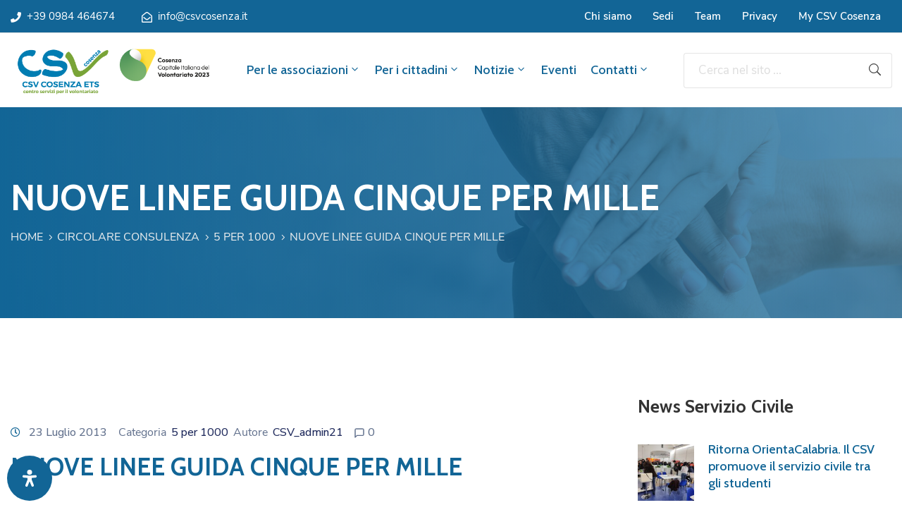

--- FILE ---
content_type: text/css; charset=utf-8
request_url: https://csvcosenza.it/wp-content/cache/autoptimize/autoptimize_single_de747834d486e5ae62ca790702cc08c7.php
body_size: 13902
content:
@charset "UTF-8";@media (max-width:1170px){.ova-pl-10{padding-left:10px}.ova-pr-10{padding-right:10px}}.elementor-widget-ova_logo .elementor-widget-container{display:flex}.ova_logo.version_2{display:inline-flex;width:235px;min-height:90px;justify-content:center;align-items:center;background:#06163a}.logo-fixed{display:none}.active_fixed .mobile-logo,.active_fixed .desk-logo{display:none !important}.active_fixed .logo-fixed{display:block}.align_right>.elementor-container{float:right;width:100%}.elementor-widget-ova_menu .ova_nav ul.menu>li>a{color:#202b5d}.elementor-widget-ova_menu .ova_nav ul.menu .dropdown-menu li.active>a{color:#fff}.elementor-widget-ova_menu .ova_nav ul.menu .dropdown-menu li.active>a:after{opacity:1}.elementor-widget-ova_menu .ova_nav ul.menu .dropdown-menu li a{color:#202b5d}.elementor-widget-ova_menu .ova_nav ul.menu .dropdown-menu li a:hover{color:#fff}.elementor-widget-ova_menu .ova_nav ul.menu .dropdown-menu li a:hover:after{width:100%}.elementor-widget-ova_menu .ova_nav ul.menu .dropdown-menu li a:after{content:"";position:absolute;top:-1px;left:0;width:0;height:1px}.ova_openNav{display:none}.ova_nav{width:100%}.ova_nav .ova_closeNav{display:none}.ova_nav .dropdown-menu{padding:0;margin:0}.ova_nav .dropdown-menu>li{width:100%;position:relative}.ova_nav .dropdown-menu>li>a{color:#202b5d;display:block;text-transform:uppercase;font-weight:500;font-size:14px}.ova_nav ul.menu{display:flex;list-style:none;margin:0;padding:0}.ova_nav ul.menu>li>a{color:#202b5d;font-weight:500;font-size:14px;text-transform:uppercase;display:inline-block;padding:0 15px}.ova_nav ul.menu button.dropdown-toggle{display:none}.ova_nav ul.menu button.dropdown-toggle:after{display:none}.sub_menu_dir_left .dropdown-menu li{text-align:right;position:relative}.sub_menu_dir_left .dropdown-menu li.dropdown a i{position:absolute;left:10px;top:50%;margin-top:-10px}.sub_menu_dir_left .dropdown-menu li.dropdown a i:before{content:"4";font-family:"eleganticons"}.sub_menu_dir_left .dropdown-menu li .dropdown-menu{position:absolute;left:auto;right:100%;top:0}.sub_menu_dir_right .dropdown-menu li{text-align:left}.sub_menu_dir_right .dropdown-menu li.dropdown a i{position:absolute;right:10px;top:50%;margin-top:-10px}.sub_menu_dir_right .dropdown-menu li.dropdown a i:before{content:"5";font-family:"eleganticons"}.sub_menu_dir_right .dropdown-menu li .dropdown-menu{position:absolute;right:auto;left:100%;top:0}.ova_closeCanvas{height:100%;width:0;position:fixed;z-index:3;top:0;left:0;background-color:rgba(0,0,0,.4);overflow-y:auto;overflow-x:hidden;text-align:center;transition:opacity 1s}@media (min-width:1025px){.ova_wrap_nav.column ul.menu.sub_menu_dir_right>li.dropdown>a i:before{content:"5";font-family:"eleganticons"}.ova_wrap_nav.column ul.menu>li{width:100%}.ova_wrap_nav.column ul.menu>li>.dropdown-menu{left:100%;top:0 !important}.ova_nav ul.menu .dropdown-menu{visibility:hidden;display:block;top:110%;z-index:-1;box-shadow:0px 10px 40px 0px rgba(6,22,58,.1)}.ova_nav ul.menu>li:hover>.dropdown-menu{display:block;z-index:9999;webkit-transition:all .3s ease-in;-moz-transition:all .3s ease-in;-ms-transition:all .3s ease-in;-o-transition:all .3s ease-in;transition:all .3s ease-in;visibility:visible;top:100%}.ova_nav ul.menu>li:hover>.dropdown-menu>li:hover>.dropdown-menu{display:block;opacity:1;z-index:9999;webkit-transition:all .3s ease-in;-moz-transition:all .3s ease-in;-ms-transition:all .3s ease-in;-o-transition:all .3s ease-in;transition:all .3s ease-in;visibility:visible;top:0}.ova_nav ul.menu>li:hover>.dropdown-menu>li:hover>.dropdown-menu>li:hover>.dropdown-menu{display:block;opacity:1;z-index:9999;webkit-transition:all .3s ease-in;-moz-transition:all .3s ease-in;-ms-transition:all .3s ease-in;-o-transition:all .3s ease-in;transition:all .3s ease-in;visibility:visible;top:0}.ova_nav .shortcode{display:none}}@media (max-width:1024px){.ova-wrapp{transition:margin-left .5s}.ova_openNav{display:block;border:none;outline:none;cursor:pointer}.ova_openNav:focus{outline:none}.NavBtn_right{float:right;margin:0;padding:0}.NavBtn_left{float:left;margin-left:0;margin-right:0}.NavBtn_center{justify-content:center}.ova_nav.canvas_left .ova_closeNav{display:block;padding-left:20px;padding-right:20px;padding-bottom:10px;color:#fff;text-align:right}.ova_nav.canvas_right .ova_closeNav{display:block;padding-left:20px;padding-right:20px;padding-bottom:10px;color:#fff;text-align:left}.logged-in .ova_nav{padding-top:60px}.ova_nav{height:100%;width:0;position:fixed;z-index:4;top:0;overflow-x:hidden;padding-top:30px;transition:.5s}.ova_nav ul.menu li{width:100%;display:block;align-items:center}.ova_nav ul.menu li a{width:100%}.ova_nav ul.menu li a i{display:none}.ova_nav ul.menu li button.dropdown-toggle{display:block;position:absolute;top:3px;right:10px;background:0 0;border:none;outline:none}.ova_nav ul.menu li.active_sub>.dropdown-menu{display:block}.ova_nav ul.menu li.active_sub>button.dropdown-toggle>i:before{content:"2";font-family:"eleganticons"}.ova_nav ul.menu .dropdown-menu{position:relative !important;transform:none !important;left:0;top:0;right:auto;border:none !important;background:0 0 !important;display:none;opacity:1;visibility:visible;width:100%}.ova_nav .shortcode{margin-top:30px}.ova_nav.canvas_left{left:0}.ova_nav.canvas_left ul.menu{align-items:flex-start;text-align:left}.ova_nav.canvas_left ul.menu button.dropdown-toggle{right:10px}.ova_nav.canvas_left ul.menu .dropdown-menu li{text-align:left;border:none !important;background:0 0 !important;clear:both}.ova_nav.canvas_left ul.menu .dropdown-menu .dropdown-menu{padding-left:15px}.ova_nav.canvas_right{right:0}.ova_nav.canvas_right ul.menu{align-items:flex-end;text-align:right}.ova_nav.canvas_right ul.menu button.dropdown-toggle{left:10px}.ova_nav.canvas_right ul.menu .dropdown-menu li{text-align:right;border:none !important;background:0 0 !important}.ova_nav.canvas_right ul.menu .dropdown-menu .dropdown-menu{padding-right:15px}.ova_nav.canvas_bg_gray{background-color:#343434}.ova_nav.canvas_bg_gray ul.menu li a,.ova_nav.canvas_bg_gray ul.menu li .dropdown-toggle{color:#fff}.ova_nav.canvas_bg_gray ul.menu .dropdown-menu li a,.ova_nav.canvas_bg_gray ul.menu .dropdown-menu li .dropdown-toggle{color:#fff}.ova_nav.canvas_bg_white{background-color:#fff}.ova_nav.canvas_bg_white ul.menu li a,.ova_nav.canvas_bg_white ul.menu li .dropdown-toggle{color:#343434}.ova_nav.canvas_bg_white ul.menu .dropdown-menu li a,.ova_nav.canvas_bg_white ul.menu .dropdown-menu li .dropdown-toggle{color:#343434}.ova_nav.show{width:250px}.ova_nav.hide{width:0}.ova_nav ul.menu{flex-direction:column !important}}@media (max-width:767px){.NavBtn_right,.NavBtn_left{float:none;margin:0;padding:0}.NavBtn_right_m{float:right;margin:0;padding:0}.NavBtn_left_m{float:left}.NavBtn_center_m{justify-content:center}.mobi_no_shrink{position:relative !important}}.wrap_ova_header{width:100%;position:relative}.wrap_ova_header.left #breadcrumbs ul.breadcrumb{justify-content:flex-start}.wrap_ova_header.right #breadcrumbs ul.breadcrumb{justify-content:flex-end}.wrap_ova_header.center #breadcrumbs ul.breadcrumb{justify-content:center}.wrap_ova_header.bg_feature_img{background-size:cover !important;background-repeat:no-repeat !important;background-position:center center !important}.wrap_ova_header .cover_color{position:absolute;top:0;left:0;width:100%;height:100%}.wrap_ova_header .ova_header_el{position:relative;z-index:1}@media (max-width:767px){.wrap_ova_header .ova_header_el{padding:0 10px}}.wrap_ova_header .ovatheme_breadcrumbs_el{background-color:transparent;margin:0;padding:0}.wrap_ova_header .ovatheme_breadcrumbs_el ul.breadcrumb{margin:0;padding:0;background-color:transparent}.wrap_ova_header .header_title{margin:0;padding:0;font-size:26px;text-transform:uppercase;line-height:1.1em;font-weight:500}.header_group .elementor-widget-wrap{display:flex;align-items:center;justify-content:flex-end}.header_group .elementor-widget-wrap .elementor-element{margin:0}.header_group.dir_left .elementor-widget-wrap{justify-content:flex-start}.header_group.dir_center .elementor-widget-wrap{justify-content:center}.egovt-p-line-height-22 p{margin:0 !important;line-height:22px !important}.egovt-p-line-height-24 p{margin:0 !important;line-height:24px !important}.egovt_list_single_team .elementor-icon-list-items .elementor-icon-list-item{align-items:center}.egovt_list_single_team .elementor-icon-list-items .elementor-icon-list-item .elementor-icon-list-icon{display:inline-flex}.egovt_list_single_team .elementor-icon-list-items .elementor-icon-list-item .elementor-icon-list-icon i{font-size:5px}.egovt_list_single_team .elementor-icon-list-items .elementor-icon-list-item .elementor-icon-list-text{font-size:17px;line-height:26px;color:#62718d}.egovt_icon_mail_chimp i{display:inline-block;line-height:1}.egovt_icon_mail_chimp i:before{color:#fff;font-size:50px;margin:0}.egovt_form_mail_comming_soon{text-align:center}.egovt_form_mail_comming_soon .mailchimp_custom{display:inline-flex;box-shadow:0px 10px 40px 0px rgba(6,22,58,.1)}.egovt_form_mail_comming_soon .mailchimp_custom .ova_mcwp_mail{width:330px}@media (max-width:767px){.egovt_form_mail_comming_soon .mailchimp_custom .ova_mcwp_mail{width:calc(100% - 120px)}}.egovt_form_mail_comming_soon .mailchimp_custom .ova_mcwp_mail input[type=email]{background:#fff;border-color:#fff;font-size:17px;letter-spacing:.2px;color:#62718d}.egovt_form_mail_comming_soon .mailchimp_custom .ova_mcwp_mail input[type=email]::placeholder{color:#999eac}.egovt_form_mail_comming_soon .mailchimp_custom .ova_mcwp_submit{width:135px}@media (max-width:767px){.egovt_form_mail_comming_soon .mailchimp_custom .ova_mcwp_submit{width:120px}}.egovt_form_mail_comming_soon .mailchimp_custom .ova_mcwp_submit input[type=submit]{font-size:18px;font-weight:500;text-transform:capitalize}.ova_column_mail_chimp .mailchimp_custom{flex-wrap:wrap;justify-content:flex-end}.ova_column_mail_chimp .mailchimp_custom .ova_mcwp_name{display:block;width:300px;margin:20px 20px 0 0}@media (max-width:767px){.ova_column_mail_chimp .mailchimp_custom .ova_mcwp_name{width:100%;margin:20px 0 0}}.ova_column_mail_chimp .mailchimp_custom .ova_mcwp_mail{width:300px;margin:20px 20px 0 0}@media (max-width:767px){.ova_column_mail_chimp .mailchimp_custom .ova_mcwp_mail{width:100%;margin:20px 0 0}}.ova_column_mail_chimp .mailchimp_custom .ova_mcwp_submit{width:150px;margin:20px 0 0}@media (max-width:767px){.ova_column_mail_chimp .mailchimp_custom .ova_mcwp_submit{width:100%;margin:20px 0 0}}.ova_column_mail_chimp .mailchimp_custom input[type=email],.ova_column_mail_chimp .mailchimp_custom input[type=text]{border:1px solid #fff;background:#fff;color:#62718d;font-size:17px;font-weight:400}.ova_column_mail_chimp .mailchimp_custom input[type=email]::placeholder,.ova_column_mail_chimp .mailchimp_custom input[type=text]::placeholder{color:#b0b8c6}.ova_column_mail_chimp .mailchimp_custom input[type=submit]{background:#06163a;border:1px solid #06163a}.mailchimp_custom{display:flex}.mailchimp_custom .ova_mcwp_mail{width:calc(100% - 100px)}.mailchimp_custom .ova_mcwp_submit{width:135px}.mailchimp_custom .ova_mcwp_name{display:none}.mailchimp_custom input[type=email],.mailchimp_custom input[type=text]{border:1px solid #fff;background:#fff;color:#202b5d;font-size:18px;line-height:60px;height:60px;width:100%;padding-left:20px}.mailchimp_custom input[type=email]::placeholder,.mailchimp_custom input[type=text]::placeholder{color:#7b859d}.mailchimp_custom input[type=submit]{border-left:none;text-transform:uppercase;font-size:16px;font-weight:700;line-height:60px;height:60px;cursor:pointer;width:100%}.mailchimp_custom input[type=submit]:hover{background-color:#0067da;border-color:#0067da}.egovt_counter_team .elementor-counter .elementor-counter-number-wrapper .elementor-counter-number-prefix{display:none}.egovt_counter_team .elementor-counter .elementor-counter-number-wrapper .elementor-counter-number{font-size:60px;line-height:1.2;font-weight:400;margin-right:16px}.egovt_counter_team .elementor-counter .elementor-counter-number-wrapper .elementor-counter-number-suffix{font-size:18px;line-height:26px;font-weight:600;color:#202b5d;margin-top:11px}.egovt_button .elementor-button-wrapper .elementor-button{font-size:20px;font-weight:700;padding:20px 34px;border-radius:0;color:#fff}.egovt_button .elementor-button-wrapper .elementor-button:hover{background-color:#0067da}.egov_carousel .elementor-swiper-button{width:50px;height:50px;background:#fff;display:flex;justify-content:center;align-items:center;border-radius:50%}.egov_carousel .elementor-swiper-button i{font-size:16px;color:#62718d}.egov_carousel .elementor-swiper-button.elementor-swiper-button-next{right:15px}.egov_carousel .elementor-swiper-button.elementor-swiper-button-prev{left:15px}.egov_editor_check svg{width:20px;margin-right:10px}.egov_editor_check p{margin:0;font-size:17px;line-height:26px;color:#202b5d;margin-bottom:12px}.according-egov .elementor-accordion .elementor-accordion-item{border:1px solid #e8e8e8}.according-egov .elementor-accordion .elementor-accordion-item:not(:first-child){border-top:1px solid #e8e8e8}.according-egov .elementor-accordion .elementor-accordion-item:not(:last-child){margin-bottom:20px}.according-egov .elementor-accordion .elementor-accordion-item .elementor-tab-title{padding:15px 5px 20px 25px;position:relative}.according-egov .elementor-accordion .elementor-accordion-item .elementor-tab-title .elementor-accordion-icon{margin:5px 20px 0 0}.according-egov .elementor-accordion .elementor-accordion-item .elementor-tab-title .elementor-accordion-icon i{font-size:13px;color:#62718d}.according-egov .elementor-accordion .elementor-accordion-item .elementor-tab-title a{font-size:20px;line-height:1.2;letter-spacing:.2px;font-weight:500;color:#202b5d}.according-egov .elementor-accordion .elementor-accordion-item .elementor-tab-content{border-top:none;padding:1px 20px 33px 25px;margin-top:-2px;font-size:17px;line-height:26px;color:#62718d;font-weight:400}.according-egov .elementor-accordion .elementor-accordion-item .elementor-tab-content p{margin:0}.egovt-tab.elementor-widget-tabs .elementor-tabs .elementor-tabs-wrapper .elementor-tab-title{font-size:20px;line-height:26px;font-weight:500;color:#202b5d;padding:15px 29px}.egovt-tab.elementor-widget-tabs .elementor-tabs .elementor-tabs-wrapper .elementor-tab-title.elementor-tab-mobile-title{padding:10px 29px !important}.egovt-tab.elementor-widget-tabs .elementor-tabs .elementor-tabs-wrapper .elementor-tab-title.elementor-active{border-top:2px solid}.egovt-tab.elementor-widget-tabs .elementor-tabs .elementor-tabs-wrapper .elementor-tab-title a{font-size:20px;line-height:26px;font-weight:500;color:#202b5d}.egovt-tab.elementor-widget-tabs .elementor-tabs .elementor-tabs-content-wrapper .elementor-tab-title{font-size:20px;line-height:26px;font-weight:500;color:#202b5d;padding:15px 29px}.egovt-tab.elementor-widget-tabs .elementor-tabs .elementor-tabs-content-wrapper .elementor-tab-content{font-size:17px;line-height:26px;padding:24px 30px 33px}.egovt-tab.elementor-widget-tabs .elementor-tabs .elementor-tabs-content-wrapper .elementor-tab-content p{margin:0}.ova_toggle_custom_egovt.no_border .elementor-toggle-item .elementor-tab-title{border:none}.ova_toggle_custom_egovt.no_border .elementor-toggle-item .elementor-tab-content{border:none}.ova_toggle_custom_egovt .elementor-toggle-item{box-shadow:0px 10px 40px 0px rgba(6,22,58,.1);border-radius:0}.ova_toggle_custom_egovt .elementor-toggle-item:not(:last-child){margin-bottom:20px}.ova_toggle_custom_egovt .elementor-toggle-item .elementor-tab-title{background:#fff;border:none;padding:23px 25px 22px}.ova_toggle_custom_egovt .elementor-toggle-item .elementor-tab-title.elementor-active a{color:#0067da}.ova_toggle_custom_egovt .elementor-toggle-item .elementor-tab-title .elementor-toggle-icon{font-size:13px;margin-top:4px;color:#62718d}.ova_toggle_custom_egovt .elementor-toggle-item .elementor-tab-title a{font-size:18px;line-height:1.2;color:#202b5d;letter-spacing:.2px;font-weight:500}.ova_toggle_custom_egovt .elementor-toggle-item .elementor-tab-content{background:#fff;padding:0 19px 6px 25px;border:none;margin-top:-3px}.ova_toggle_custom_egovt .elementor-toggle-item .elementor-tab-content p{margin:0 0 27px;font-size:17px;line-height:26px;color:#62718d}.ova_egovt_counter{text-align:center}.ova_egovt_counter.elementor-widget-counter .elementor-counter-number-wrapper{margin-bottom:11px;font-size:50px;line-height:1.2;color:#fff;font-weight:600}.ova_egovt_counter.elementor-widget-counter .elementor-counter-title{font-size:20px;line-height:26px;color:#a3a8b2;position:relative;display:inline-block}.egovt_icon_couter.elementor-widget-html .elementor-widget-container{text-align:center}.egovt_icon_couter.elementor-widget-html .elementor-widget-container i{display:inline-block;line-height:1}.egovt_icon_couter.elementor-widget-html .elementor-widget-container i:before{margin:0;font-size:60px}.egovt_section_overflow_hide{overflow:hidden}.egovt_column_bg_white_full{position:relative}.egovt_column_bg_white_full>div{z-index:2}.egovt_column_bg_white_full:after{position:absolute;content:"";width:3000px;height:1000px;top:0;right:0;background:#fff;z-index:1}.egovt_column_bg_white_full .elementor-column-wrap{z-index:2}.egovt_column_bg_white_full_right{position:relative}.egovt_column_bg_white_full_right>div{z-index:2}.egovt_column_bg_white_full_right:after{position:absolute;content:"";width:3000px;height:1000px;top:0;left:0;background:#fff;z-index:1}@media (max-width:767px){.egovt_column_bg_white_full_right:after{display:none}}.egovt_column_bg_white_full_right .elementor-column-wrap{z-index:2}.egovt_heading_border_left{position:relative}.egovt_heading_border_left:after{content:"";position:absolute;top:0;left:0;width:2px;height:110px}@media (max-width:1400px){.egovt-none-1400px{display:none}}.egovt_play img{opacity:0 !important}.egovt_play .elementor-custom-embed-play{width:300px;height:300px}.egovt_play .elementor-custom-embed-play:before{content:"";border-radius:50%;border:1px solid #fff;justify-content:center;align-items:center;display:inline-flex;font-weight:700;position:absolute;top:50%;left:50%;transform:translate(-50%,-50%);animation:zoomBig 1.5s linear infinite;transform-origin:center;transition:all .25s cubic-bezier(.645,.045,.355,1)}.egovt_play .elementor-custom-embed-play:after{content:"";border-radius:50%;border:1px solid rgba(255,255,255,.8);justify-content:center;align-items:center;display:inline-flex;font-weight:700;position:absolute;top:50%;left:50%;transform:translate(-50%,-50%);animation:zoomBig 1.5s linear infinite;transform-origin:center;animation-delay:.55s;transition:all .25s cubic-bezier(.645,.045,.355,1)}@keyframes zoomBig{from{width:0;height:0;opacity:1}to{width:100%;height:100%;opacity:0}}.egovt_play .elementor-custom-embed-play i{background-color:#fff;display:inline-flex;justify-content:center;align-items:center;border-radius:50%;width:70px;height:70px;position:absolute;top:50%;left:50%;transform:translate(-50%,-50%);z-index:1;opacity:1}.egovt_play .elementor-custom-embed-play svg{width:70px;height:70px;position:absolute;top:50%;left:50%;transform:translate(-50%,-50%);z-index:1;opacity:1}.egovt_play .elementor-custom-embed-play .eicon-play:before{font-size:18px;font-family:Flaticon;content:"";color:#202b5d}.counter_home7 .elementor-counter .elementor-counter-number-prefix{flex-grow:0 !important}.counter_home7 .elementor-counter .elementor-counter-title{text-align:left !important;display:block !important}.title-slide .title_slide{position:relative}.title-slide .owl-nav{position:absolute;top:0;right:0;color:#ffff;font-size:25px;padding-left:30px}.title-slide .owl-nav i:hover{color:#14afff}.title-slide .owl-nav button{outline:0}#phone_home7 .ova-contact-info.type2 .icon i{width:45px;height:45px;border-radius:50%;background:#14afff;display:inline-flex;justify-content:center;align-items:center}#phone_home9 .ova-contact-info.type2 .icon i{width:45px;height:45px;border-radius:50%;background:#f0c84c;display:inline-flex;justify-content:center;align-items:center}@media (max-width:1200px){.hide_menu_1200{display:none}}@media (max-width:1300px){.hide_menu_1300{display:none}}@media (max-width:1400px){.hide_menu_1400{display:none}}@media (max-width:1500px){.hide_menu_1500{display:none}}@media (max-width:1600px){.hide_menu_1600{display:none}}@media (min-width:1025px) and (max-width:1200px){.width_menu_1200{width:100% !important;padding-right:50px}}@media (min-width:1025px) and (max-width:1400px){.width_menu_1400{width:100% !important;padding-right:50px}}@media (min-width:1025px) and (max-width:1600px){.width_menu_1600{width:100% !important;padding-right:50px}}@media (min-width:1025px) and (max-width:1600px){.width_menu_1601{width:30% !important}}@media (min-width:1025px) and (max-width:1600px){.width_menu_1602{width:70% !important}}@media (min-width:1025px){.play_home9{margin-top:-60px !important}}@media (min-width:768px) and (max-width:1024px){.play_home9{margin-top:-60px !important;margin-right:-60px !important}}@media (max-width:767px){.play_home9{margin-top:-30px !important;margin-right:-30px !important;width:60px !important;height:60px !important}}.back_home8 elementor-column-wrap elementor-element-populated{z-index:1}.back_home8:before{background:#1a2555;position:absolute;top:0;right:0;width:10000px;height:100%;content:""}@media (max-width:1024px){.back_home8:before{background:0 0}}.testi_slider .ova-testimonial .slide-testimonials .client_info{background-color:#fff}.head_home9 .ova-heading .title{position:relative}.head_home9 .ova-heading .title:after{position:absolute;content:"";width:25%;left:0;background:#ffff;height:5px;bottom:-25px}.header_ego:after{position:absolute;content:"";width:100%;left:0;background:#2d3e8e;height:1px;top:80px}.ova-contact-info{display:flex;align-items:center}.ova-contact-info.type1 .address a,.ova-contact-info.type1 .address span{color:#a1aabf}.ova-contact-info.type2 .icon{margin-right:15px}.ova-contact-info.type2 .icon svg{width:28px;height:28px}.ova-contact-info.type2 .icon i{font-size:28px}.ova-contact-info.type2 .address .sub_text_link{font-size:15px;line-height:24px;color:#62718d;display:block}.ova-contact-info.type2 .address .text_link{font-size:20px;line-height:24px;color:#202b5d;display:block}.ova-contact-info.type2 .address .text_link a{font-size:20px;line-height:24px;color:#202b5d}.ova-contact-info.type3 .icon{margin-right:8px}.ova-contact-info.type3 .icon i{font-size:16px;color:#b0b8c6}.ova-contact-info.type3 .address label{font-size:17px;line-height:26px;color:#202b5d;font-weight:600;margin:0 5px 0 0}.ova-contact-info.type3 .address span,.ova-contact-info.type3 .address a{font-size:17px;line-height:26px;color:#62718d;font-weight:400}.ova-contact-info .icon{display:flex;align-items:center;margin-right:8px}.ova-contact-info .icon svg{width:20px;height:20px}.ova-contact-info .icon i{font-size:20px;color:#62718d}.ova-contact-info .address a,.ova-contact-info .address span{font-size:15px;line-height:24px;color:#62718d}.ova-contact-info .address a>span{font-size:17px;line-height:22px;letter-spacing:.2px;font-weight:400;color:#8c96ac}.ova_wrap_search_popup{position:relative;cursor:pointer;text-align:center}.ova_wrap_search_popup .ova_search_close{display:none}.ova_wrap_search_popup.show .ova_search_popup{transition:all .3s ease-in-out;visibility:visible;opacity:1;z-index:9999}.ova_wrap_search_popup.show .btn_close{display:block;position:absolute;top:60px;right:60px;font-size:60px;color:#fff;z-index:10}.ova_wrap_search_popup.show .btn_close:after{content:"K";opacity:0;position:absolute;left:0;top:0}.ova_wrap_search_popup.show .btn_close:hover:before{opacity:0;transition:all .3s}.ova_wrap_search_popup.show .btn_close:hover:after{opacity:1;transition:all .3s}.ova_wrap_search_popup i{right:0;cursor:pointer;font-size:20px;color:#62718d;transition:all .3s ease;display:inline-block;transform:rotateY(180deg)}.ova_wrap_search_popup i:before{font-size:20px}.ova_wrap_search_popup i:hover{transition:all .3s ease}.ova_wrap_search_popup .ova_search_popup{position:fixed;width:100%;height:100%;left:0;top:0;background:rgba(0,0,0,.96);z-index:-1;transition:all .3s ease-in-out;visibility:hidden;display:block;opacity:0;display:flex;align-items:center;justify-content:center;text-align:left}.ova_wrap_search_popup .ova_search_popup .search-form{display:flex;justify-content:center;align-items:center}.ova_wrap_search_popup .ova_search_popup .search-form .search-field{width:70%;height:60px;border:0;-webkit-transition:all .3s;transition:all .3s;-webkit-border-radius:0;border-radius:0}.ova_wrap_search_popup .ova_search_popup .search-form .search-submit{height:60px;border:0;-webkit-transition:all .3s;transition:all .3s;cursor:pointer;-webkit-border-radius:0;border-radius:0}.ova_wrap_search_popup .ova_search_popup .search-form .search-submit:hover{opacity:.85}.switch-lang{cursor:pointer;position:relative;display:inline-block;border:1px solid #e0e0e0;padding:3px 37px 3px 8px;border-radius:30px}.switch-lang .current-lang{display:flex;align-items:center}.switch-lang .current-lang .lang-flag{width:35px}.switch-lang .current-lang .lang-text{font-size:17px;line-height:24px;color:#202b5d;font-weight:400;margin:0;padding-left:10px;position:relative}.switch-lang .current-lang .lang-text:after{content:"3";font-family:"ElegantIcons";position:absolute;right:-23px;top:0;font-size:20px}.switch-lang .lang-dropdown{display:none;padding-top:6px;-webkit-transition:all .3s ease;-moz-transition:all .3s ease;-ms-transition:all .3s ease;-o-transition:all .3s ease;transition:all .3s ease;position:absolute;left:10px;right:0;min-height:100px;z-index:99999;background:#fff;box-shadow:10px 0 40px rgba(6,22,58,.1);padding:8px 10px}.switch-lang .lang-dropdown .selecting-lang{display:flex;align-items:center;justify-content:center;padding:3px 0}.switch-lang .lang-dropdown .selecting-lang:not(:last-child){border-bottom:1px solid #e5e5e5}.switch-lang .lang-dropdown .selecting-lang .lang-flag{width:35px}.switch-lang .lang-dropdown .selecting-lang .lang-text{font-size:16px;line-height:24px;color:#62718d;font-weight:400;margin:0}.switch-lang:hover{border-color:transparent !important}.switch-lang:hover .lang-dropdown{display:block}.elementor-widget-ova_header .wrap_ova_header .ova_header_el .header_title{padding:99px 0 12px;color:#fff;text-transform:capitalize;font-size:50px;line-height:1.2;font-weight:700;letter-spacing:.2px}.elementor-widget-ova_header .wrap_ova_header .ova_header_el .ovatheme_breadcrumbs{padding:0 0 100px}.elementor-widget-ova_header .wrap_ova_header .ova_header_el .ovatheme_breadcrumbs .breadcrumb{color:#fff;font-size:18px;line-height:26px;letter-spacing:.2px;font-weight:400}.elementor-widget-ova_header .wrap_ova_header .ova_header_el .ovatheme_breadcrumbs .breadcrumb .separator{color:#fff}.elementor-widget-ova_header .wrap_ova_header .ova_header_el .ovatheme_breadcrumbs .breadcrumb .separator:before{font-size:20px}.elementor-widget-ova_header .wrap_ova_header .ova_header_el .ovatheme_breadcrumbs .breadcrumb li{color:#fff}.elementor-widget-ova_header .wrap_ova_header .ova_header_el .ovatheme_breadcrumbs .breadcrumb a{color:#fff;font-size:18px;line-height:26px;letter-spacing:.2px;font-weight:400}.ova_social .content{display:flex;flex-wrap:wrap;justify-content:center}.ova_social .content a{display:inline-flex;justify-content:center;align-items:center;width:30px;height:30px;background:#62718d;border-radius:50%}.ova_social .content a:not(:last-child){margin-right:0}.ova_social .content a.ova-framework-social-icon:not(:last-child){margin-right:8px}.ova_social .content a span{position:absolute;top:-10000em;width:1px;height:1px;margin:-1px;padding:0;overflow:hidden;clip:rect(0,0,0,0);border:0}.ova_social .content a i{position:relative;display:block;font-size:15px;color:#fff}.ova_shadow_menu_page .ova_menu_page .menu li{box-shadow:10px 0px 50px rgba(0,0,0,.05)}.ova_menu_page .menu{list-style-type:none;padding:0}.ova_menu_page .menu li{position:relative;margin-right:25px;border-radius:30px}.ova_menu_page .menu li a{display:block;padding:5px 0;color:#7b859d;font-size:17px;line-height:26px;letter-spacing:.2px;font-weight:400}.ova_menu_page .menu li .dropdown-toggle{display:none}.ova_menu_page.type1.show-arrow a{position:relative;color:#8c96ac;display:flex;align-items:center}.ova_menu_page.type1.show-arrow a:before{font-family:"ElegantIcons";content:"5";font-size:18px;color:#455476;margin-right:2px;margin-left:-7px}.ova_menu_page.type2>ul{display:flex;flex-wrap:wrap;margin:0}.ova_menu_page.type2 li{margin:5px 0;border-radius:4px}.ova_menu_page.type2 li:hover a:after,.ova_menu_page.type2 li.current-menu-item a:after{display:inline-block}.ova_menu_page.type2 li a{display:inline-flex;justify-content:center;padding-left:12px;padding-right:12px;font-size:17px;line-height:26px;letter-spacing:.2px;color:#b0b8ca}.ova_menu_page.type3 li{position:relative;border-radius:0;margin:0;border-bottom:1px solid #e5e5e5}.ova_menu_page.type3 li:before{content:"";width:100%;height:1px;background:#fff;opacity:0;position:absolute;top:-1px;left:0}.ova_menu_page.type3 li:after{content:"";width:100%;height:1px;background:#fff;opacity:0;position:absolute;bottom:-1px;left:0}.ova_menu_page.type3 li:hover,.ova_menu_page.type3 li.active{background:#fff;box-shadow:0px 10px 40px 0px rgba(6,22,58,.05)}.ova_menu_page.type3 li:hover:before,.ova_menu_page.type3 li:hover:after,.ova_menu_page.type3 li.active:before,.ova_menu_page.type3 li.active:after{opacity:1}.ova_menu_page.type3 li a{font-size:17px;line-height:1.2;color:#202b5d;padding:15px 12px 13px}.ova_menu_page.type3 li a i{display:none}.ova_menu_page.type3 li .dropdown-menu{position:unset;float:none;border:none;padding:0;padding-left:15px;display:none}.ova_menu_page.type3 li:last-child{border:none}.ova_menu_page.type3 li .dropdown-toggle{display:block;position:absolute;right:0;top:12px;border:none;background-color:unset;outline:none;cursor:pointer}.ova_menu_page.type3 li .dropdown-toggle i{padding:10px 0 10px 10px}.ova_menu_page.type3 li .dropdown-toggle:after{display:none}@media (max-width:767px){.ova_menu_page .menu li{margin-right:30px}.ova_menu_page .menu li a{padding:10px 0}}.ova-skill-bar .text-skill-bar{font-size:17px;line-height:26px;color:#202b5d;margin-bottom:13px;letter-spacing:.2px}.ova-skill-bar .cove-killbar{background:#e5e5e9}.ova-skill-bar .cove-killbar .skillbar-bar{height:5px;width:0}.ova-skill-bar .skillbar{position:relative;display:block;width:100%}.ova-skill-bar .skillbar:not(:last-child){margin-bottom:8px}.ova-skill-bar .percent{left:0;display:block;min-height:26.5px}.ova-skill-bar .percent .relative{position:relative;top:-43px;left:calc(100% - 31px) !important}.ova-skill-bar .percent .relative span{font-size:15px;line-height:26px;color:#62718d;letter-spacing:.2px}.ova-heading .title{margin:0;font-size:40px;line-height:44px;font-weight:600;color:#202b5d;margin-bottom:17px}.ova-heading .sub-title{margin:0;font-size:18px;line-height:26px;color:#62718d}.ova-education{display:flex;flex-wrap:wrap}.ova-education .dot-education{flex:0 0 20px}.ova-education .dot-education span{display:inline-block;width:10px;height:10px;background:red;position:relative;border-radius:50%}.ova-education .dot-education span:after{position:absolute;content:"";width:5px;height:5px;background:#fff;top:50%;left:50%;transform:translate(-50%,-50%);border-radius:50%}.ova-education .content-education{flex:0 0 calc(100% - 20px)}.ova-education .time{font-size:20px;line-height:1.2;font-weight:500;color:#202b5d;margin:0 0 15px}.ova-education .position{font-size:17px;line-height:26px;color:#202b5d;font-weight:600;margin:0 0 2px}.ova-education .college{font-size:17px;line-height:26px;color:#62718d;font-weight:400;margin:0}.ova-testimonial .owl-stage-outer{padding:50px 0}.ova-testimonial .owl-carousel .owl-stage-outer{margin-right:-30px;margin-left:-30px;padding-left:30px;padding-right:30px;width:calc(100% + 60px)}@media (max-width:1290px){.ova-testimonial .owl-carousel .owl-stage-outer{margin-right:0;margin-left:0;padding-left:0;padding-right:0;width:100%}}.ova-testimonial.version_2 .slide-testimonials .owl-item.active .client_info{box-shadow:none}.ova-testimonial.version_2 .slide-testimonials .client_info{display:flex;flex-wrap:wrap;padding:0;background:0 0;box-shadow:none}@media (max-width:767px){.ova-testimonial.version_2 .slide-testimonials .client_info{display:block}}.ova-testimonial.version_2 .slide-testimonials .client_info .client{width:140px}@media (max-width:767px){.ova-testimonial.version_2 .slide-testimonials .client_info .client{margin-bottom:40px;margin:0 auto}}.ova-testimonial.version_2 .slide-testimonials .client_info .client img{border-radius:50%}.ova-testimonial.version_2 .slide-testimonials .client_info .info{width:calc(100% - 140px);padding:0 0 0 60px}@media (max-width:767px){.ova-testimonial.version_2 .slide-testimonials .client_info .info{padding:0;text-align:center;width:100%}}.ova-testimonial.version_2 .slide-testimonials .client_info .info p.evaluate{font-size:26px;line-height:40px;color:#62718d;margin-bottom:30px}@media (max-width:767px){.ova-testimonial.version_2 .slide-testimonials .client_info .info p.evaluate{font-size:20px;line-height:28px;margin-top:15px}}@media (max-width:767px){.ova-testimonial.version_2 .slide-testimonials .client_info .info .name-job{width:100%}}.ova-testimonial.version_2 .slide-testimonials .client_info .info .name-job .name{font-size:18px;line-height:1.2;font-weight:400;color:#202b5d}.ova-testimonial.version_2 .slide-testimonials .client_info .info .name-job .job{font-size:15px;line-height:1.2;color:#62718d}.ova-testimonial.version_2 .slide-testimonials .client_info .icon-quote{bottom:unset;top:-16px;left:140px}@media (max-width:767px){.ova-testimonial.version_2 .slide-testimonials .client_info .icon-quote{display:none}}.ova-testimonial.version_2 .slide-testimonials .client_info .icon-quote span:before{color:#c32644}.ova-testimonial.version_2 .slide-testimonials .owl-dots .owl-dot.active span{background:#c32644}.ova-testimonial .slide-testimonials .owl-item.active .client_info{box-shadow:0px 10px 40px 0px rgba(6,22,58,.1)}.ova-testimonial .slide-testimonials .client_info{padding:34px 35px 40px 40px;position:relative}.ova-testimonial .slide-testimonials .client_info .icon-quote{position:absolute;bottom:44px;right:40px}.ova-testimonial .slide-testimonials .client_info .icon-quote span{display:inline-block}.ova-testimonial .slide-testimonials .client_info .icon-quote span:before{margin:0;font-size:50px;line-height:1}.ova-testimonial .slide-testimonials .client_info p.evaluate{font-size:18px;font-weight:400;color:#62718d;line-height:26px;margin:0 0 9px}.ova-testimonial .slide-testimonials .client_info .info{padding-top:24px;display:flex;flex-wrap:wrap;align-items:center}.ova-testimonial .slide-testimonials .client_info .info .client{margin-right:15px}.ova-testimonial .slide-testimonials .client_info .info .client img{min-height:60px;max-width:60px;width:100%;border-radius:50%}.ova-testimonial .slide-testimonials .client_info .info .name-job p{margin:0}.ova-testimonial .slide-testimonials .client_info .info .name-job .name{font-size:18px;line-height:1.2;font-weight:400;color:#202b5d;letter-spacing:.2px;margin-bottom:2px}.ova-testimonial .slide-testimonials .client_info .info .name-job .job{font-size:15px;line-height:1.2;font-weight:400;color:#62718d}.ova-testimonial .slide-testimonials .owl-dots{text-align:center;margin-top:2px}.ova-testimonial .slide-testimonials .owl-dots .owl-dot{outline:none}.ova-testimonial .slide-testimonials .owl-dots .owl-dot span{width:6px;height:6px;margin:5px;background:#d1d1d6;display:block;-webkit-backface-visibility:visible;transition:opacity .2s ease;border-radius:30px}.ova-testimonial .slide-testimonials .owl-dots .owl-dot.active span{width:12px;border-radius:5px;opacity:1}.ova_list_checked ul{padding:0;margin:0;list-style-type:none}.ova_list_checked ul li:not(:last-child){margin-bottom:12px}.ova_list_checked ul li svg{width:20px;height:auto;margin-right:10px}.ova_list_checked ul li span{margin:0;font-size:17px;line-height:26px;color:#202b5d}.ova_list_checked2 ul{padding:0;margin:0;list-style-type:none;display:flex;justify-content:center;flex-wrap:wrap}.ova_list_checked2 ul li{padding-bottom:20px}.ova_list_checked2 ul li:not(:last-child){padding-right:60px}.ova_list_checked2 ul li .icon-sev{width:30px;height:30px;border-radius:50%;vertical-align:middle;background-color:#d5f1ff;display:inline-flex;justify-content:center;align-items:center}.ova_list_checked2 ul li svg{width:25px;height:25px;color:#2db7ff}.ova_list_checked2 ul li span{margin:0;margin-left:5px;font-size:17px;line-height:26px;color:#202b5d}.ova_feature .items{padding:40px 30px 43px;border:1px solid #e8e8e8;position:relative;overflow:hidden;transition:.4s;min-height:188px;background:#fff}.ova_feature .icon{margin-bottom:21px;position:relative;top:0;opacity:1;transition:.4s}.ova_feature .icon span{display:inline-block;line-height:1}.ova_feature .icon span:before{margin:0;font-size:50px;display:inline-block}.ova_feature .title{margin:0;font-size:24px;line-height:30px;color:#202b5d;font-weight:500;position:relative;top:0;transition:.4s}.ova_feature .title a{font-size:24px;line-height:30px;color:#202b5d;font-weight:500}.ova_feature .content-sub{opacity:0;top:100%;left:0;position:absolute;padding:0 30px;transition:.4s}.ova_feature .content-sub .excerpt{margin:0;font-size:17px;line-height:24px;margin-bottom:16px}.ova_feature .content-sub .readmore{font-size:16px;line-height:26px;letter-spacing:.2px;font-weight:400;color:#0067da}.ova_feature .content-sub .readmore svg{width:18px}.ova_feature .icon-hide{position:absolute;right:45px;bottom:-70px;transition:.4s}.ova_feature .icon-hide span:before{margin:0;font-size:70px;color:rgba(32,43,93,.1)}.ova_feature.version_1 .items:hover{box-shadow:0px 10px 40px 0px rgba(6,22,58,.1);padding:40px 30px 62px}.ova_feature.version_1 .items:hover .content-sub{display:block}.ova_feature.version_1 .items:hover .icon{top:-67px;margin:0;opacity:0}.ova_feature.version_1 .items:hover .title{top:-67px}.ova_feature.version_1 .items:hover .content-sub{top:calc(100% - 118px);opacity:1}.ova_feature.version_1 .items:hover .icon-hide{bottom:-3px}.ova_feature.version_2.box-shadow .items{box-shadow:0px 10px 40px 0px rgba(6,22,58,.1)}.ova_feature.version_2.box-shadow .items:hover{box-shadow:0px 10px 40px 0px rgba(6,22,58,.1)}.ova_feature.version_2 .items{background:0 0;text-align:center;padding:23px 20px 34px;border:none}.ova_feature.version_2 .items:hover{box-shadow:5px 9px 50px 0px rgba(0,0,0,.08)}.ova_feature.version_2 .items:hover .icon{transition:background-color 2.5s ease}.ova_feature.version_2 .items:hover .icon span:before{color:#fff !important}.ova_feature.version_2 .items:hover .icon svg{color:#fff !important}.ova_feature.version_2 .items:hover .title:after{width:40px;visibility:visible;opacity:1}.ova_feature.version_2 .items .icon{margin-bottom:16px;display:inline-flex;align-items:center;justify-content:center;width:100px;height:100px;background:#fff;border-radius:50%;transition:background-color 1.5s ease}.ova_feature.version_2 .items .icon span{display:inline-block;line-height:1}.ova_feature.version_2 .items .icon span.flaticon-balance-3:before{margin-left:14px}.ova_feature.version_2 .items .icon span:before{margin:0;font-size:60px;display:inline-block}.ova_feature.version_2 .items .icon span.flaticon-money-bag-2{margin-left:10px}.ova_feature.version_2 .items .title{margin:0;font-size:22px;line-height:24px;color:#202b5d;font-weight:500}.ova_feature.version_2 .items .title a{font-size:22px;line-height:24px;color:#202b5d;font-weight:500}.ova_feature.version_2 .items .title:after{content:"";display:block;width:0;height:1px;background:rgba(6,22,58,.2);margin:23px auto 0px auto;visibility:hidden;opacity:0;transition:.4s}.ova_feature.version_3 .items{text-align:center;padding:32px 25px 54px;box-shadow:0px 10px 40px 0px rgba(6,22,58,.1);border:none}.ova_feature.version_3 .items:hover .icon span:before{color:#fff !important}.ova_feature.version_3 .items:hover .title{color:#fff}.ova_feature.version_3 .items:hover .title a{color:#fff}.ova_feature.version_3 .items:hover .title:after{background:#fff}.ova_feature.version_3 .items:hover .excerpt p{color:#fff}.ova_feature.version_3 .items .icon{margin-bottom:3px;display:inline-flex;align-items:center;justify-content:center;width:100px;height:100px;background:0 0;border-radius:50%;transition:.4s}.ova_feature.version_3 .items .icon span{display:inline-block;line-height:1}.ova_feature.version_3 .items .icon span:before{margin:0;font-size:60px;display:inline-block}.ova_feature.version_3 .items .icon span.flaticon-money-bag-2{margin-left:10px}.ova_feature.version_3 .items .title{margin:0 0 25px;font-size:24px;line-height:30px;color:#202b5d;font-weight:500}.ova_feature.version_3 .items .title a{font-size:24px;line-height:30px;color:#202b5d;font-weight:500}.ova_feature.version_3 .items .title:after{content:"";display:block;width:40px;height:1px;background:rgba(6,22,58,.2);margin:14px auto 0px auto;transition:.4s}.ova_feature.version_3 .items .excerpt p{margin:0;font-size:17px;line-height:24px;color:#62718d}.ova_box_learnmore .content{display:inline-block;width:275px;padding:41px 30px 39px;border-radius:4px}.ova_box_learnmore .content .title{margin:0 0 28px;font-size:22px;line-height:26px;font-weight:400;color:#fff}.ova_box_learnmore .content .ova-learn-more{font-size:18px;line-height:26px;font-weight:600;color:#fff;display:inline-flex;align-items:center}.ova_box_learnmore .content .ova-learn-more svg{width:19px}.ova_box_learnmore .content .ova-learn-more:hover{color:#0067da}.ova_time_countdown{background-color:#2a2c37;padding:26px 20px 26px 50px;display:flex;flex-wrap:wrap;justify-content:space-between;align-items:center}@media (max-width:767px){.ova_time_countdown .ova-button{flex:0 0 100%;margin-top:20px}}.ova_time_countdown .ova-button a{display:inline-block;font-size:17px;font-weight:400;letter-spacing:.3px;color:#2a2c37;background:#fff;padding:0 20px;height:50px;line-height:50px}.ova_time_countdown .ova-button a:hover{color:#fff}@media (max-width:767px){.ova_time_countdown .due_date{flex:0 0 100%}}.ova_time_countdown .due_date .countdown-section{display:inline-block;text-align:left}.ova_time_countdown .due_date .countdown-section:not(:last-child){padding-right:50px}.ova_time_countdown .due_date .countdown-section:nth-child(1){display:none}.ova_time_countdown .due_date .countdown-section:nth-child(2){display:none}.ova_time_countdown .due_date .countdown-section:nth-child(3){display:none}.ova_time_countdown .due_date .countdown-section:nth-child(4){display:none;margin-right:0}.ova_time_countdown .due_date .countdown-section .countdown-amount{display:block;font-size:36px;line-height:40px;font-weight:400;color:#fff;margin-bottom:5px}.ova_time_countdown .due_date .countdown-section .countdown-period{display:block;font-size:16px;line-height:1.2;font-weight:500;letter-spacing:.2px;color:#fff;text-transform:capitalize}.ova_time_countdown.version_2{background:0 0;justify-content:center;padding:0;max-width:600px;margin:0 auto}@media (max-width:991px){.ova_time_countdown.version_2{text-align:center;justify-content:center}}.ova_time_countdown.version_2 .due_date .countdown-section{text-align:center;position:relative;display:inline-block;padding:0 60px 0 0}@media (max-width:767px){.ova_time_countdown.version_2 .due_date .countdown-section{padding:0 30px}}.ova_time_countdown.version_2 .due_date .countdown-section:last-child{padding:0}@media (max-width:767px){.ova_time_countdown.version_2 .due_date .countdown-section:last-child{padding:0 30px}}.ova_time_countdown.version_2 .due_date .countdown-section:not(:last-child):after{content:":";display:inline-block;position:absolute;top:24px;right:25px;font-size:50px;color:#868686}@media (max-width:767px){.ova_time_countdown.version_2 .due_date .countdown-section:not(:last-child):after{display:none}}.ova_time_countdown.version_2 .due_date .countdown-section .countdown-amount{font-size:60px;line-height:1.2;color:#202b5d;font-weight:400}.ova_time_countdown.version_2 .due_date .countdown-section .countdown-period{font-size:17px;line-height:1.2;letter-spacing:.2px;color:#62718d;font-weight:400;padding:0 20px}@media (max-width:767px){.ova_time_countdown.version_2 .due_date .countdown-section .countdown-period{padding:0 10px}}@media (max-width:767px){.ova_time_countdown .due_date .countdown-section:not(:last-child){margin-bottom:10px}.ova_time_countdown .due_date .countdown-section .countdown-amount{font-size:40px}.ova_time_countdown .due_date .countdown-section .countdown-period{font-size:18px}}.ova-history p{margin:0}.ova-history .wp-item{display:flex}.ova-history .wp-item:hover .wp-year .dot span.dot2{background:#fff}@media (max-width:991px){.ova-history .wp-item{flex-direction:column-reverse}}.ova-history .wp-item:first-child .wp-content{position:relative}.ova-history .wp-item:first-child .wp-content:before{content:"";width:1px;height:60px;background:#e5e5e5;display:inline-block;position:absolute;right:-1px;top:-57px}@media (max-width:991px){.ova-history .wp-item:first-child .wp-content:before{display:none}}.ova-history .wp-item:first-child .wp-content:after{content:"";width:10px;height:10px;background:#e5e5e5;display:inline-block;position:absolute;right:-5px;border-radius:50%;top:-67px}@media (max-width:991px){.ova-history .wp-item:first-child .wp-content:after{display:none}}.ova-history .wp-item:last-child:nth-child(odd) .wp-content:before{left:unset;right:-1px}.ova-history .wp-item:last-child:nth-child(odd) .wp-content:after{left:unset;right:-5px}.ova-history .wp-item:last-child .wp-content{position:relative}.ova-history .wp-item:last-child .wp-content:before{content:"";width:1px;height:60px;background:#e5e5e5;display:inline-block;position:absolute;left:-1px;bottom:-27px}@media (max-width:991px){.ova-history .wp-item:last-child .wp-content:before{display:none}}.ova-history .wp-item:last-child .wp-content:after{content:"";width:10px;height:10px;background:#e5e5e5;display:inline-block;position:absolute;left:-5px;border-radius:50%;bottom:-37px}@media (max-width:991px){.ova-history .wp-item:last-child .wp-content:after{display:none}}.ova-history .wp-item:not(:last-child) .wp-content{padding-bottom:85px}.ova-history .wp-item.active:nth-child(odd) .wp-content .content,.ova-history .wp-item.active:nth-child(even) .wp-content .content{transform:translate(0);opacity:1}.ova-history .wp-item.active:nth-child(odd) .wp-year .year,.ova-history .wp-item.active:nth-child(odd) .wp-year .title,.ova-history .wp-item.active:nth-child(odd) .wp-year .desc,.ova-history .wp-item.active:nth-child(even) .wp-year .year,.ova-history .wp-item.active:nth-child(even) .wp-year .title,.ova-history .wp-item.active:nth-child(even) .wp-year .desc{transform:translate(0);opacity:1}.ova-history .wp-item:nth-child(odd) .wp-content .content{transform:translate(-300px,0);opacity:0;transition:.5s;text-align:right}@media (max-width:991px){.ova-history .wp-item:nth-child(odd) .wp-content .content{text-align:left}}.ova-history .wp-item:nth-child(odd) .wp-year .year,.ova-history .wp-item:nth-child(odd) .wp-year .title,.ova-history .wp-item:nth-child(odd) .wp-year .desc{transform:translate(300px,0);opacity:0;transition:.5s}.ova-history .wp-item:nth-child(even) .wp-content .content{transform:translate(300px,0);opacity:0;transition:.5s}.ova-history .wp-item:nth-child(even) .wp-year .year,.ova-history .wp-item:nth-child(even) .wp-year .title,.ova-history .wp-item:nth-child(even) .wp-year .desc{transform:translate(-300px,0);opacity:0;transition:.5s}.ova-history .wp-item:nth-child(even){flex-direction:row-reverse}@media (max-width:991px){.ova-history .wp-item:nth-child(even){flex-direction:column-reverse}}.ova-history .wp-item:nth-child(even) .wp-content{padding-right:0;padding-left:70px;border:none}@media (max-width:991px){.ova-history .wp-item:nth-child(even) .wp-content{padding:0;padding-bottom:60px}}.ova-history .wp-item:nth-child(even) .wp-content .title p:after{left:unset;right:100%;transform:rotateY(180deg) translateY(-50%)}@media (max-width:991px){.ova-history .wp-item:nth-child(even) .wp-content .title p:after{display:none}}.ova-history .wp-item:nth-child(even) .wp-year{flex-direction:row-reverse;padding-left:0;padding-right:70px;border-right:1px solid #e5e5e5;text-align:right}@media (max-width:991px){.ova-history .wp-item:nth-child(even) .wp-year{padding:0;border:none;text-align:left}}.ova-history .wp-item:nth-child(even) .wp-year .dot .dot1{left:unset;right:-15px}.ova-history .wp-item:nth-child(even) .wp-year .dot .dot2{left:unset;right:-6.5px}.ova-history .wp-item:nth-child(even) .wp-year .dot .dot4{left:unset;right:-3.5px}.ova-history .wp-item:nth-child(even) .wp-year .year{margin-top:-6px}@media (max-width:991px){.ova-history .wp-item:nth-child(even) .wp-year .year{float:unset}}.ova-history .wp-item .wp-content{flex-basis:calc(50%);padding-right:70px;border-right:1px solid #e5e5e5;transition:.5s}@media (max-width:991px){.ova-history .wp-item .wp-content{padding:0;border:none}}.ova-history .wp-item .wp-content .content .ova-media{overflow:hidden;margin-bottom:23px}.ova-history .wp-item .wp-content .content .ova-media img{transition:.8s}.ova-history .wp-item .wp-year{flex-basis:calc(50%);padding-left:70px;border:none;position:relative;transition:.5s}@media (max-width:991px){.ova-history .wp-item .wp-year{padding:0;margin-bottom:20px}}@media (max-width:991px){.ova-history .wp-item .wp-year .dot{display:none}}.ova-history .wp-item .wp-year .dot span{display:inline-block;position:absolute}.ova-history .wp-item .wp-year .dot .dot1{border:1px solid #e5e5e5;width:30px;height:30px;border-radius:50%;top:0;left:-15px;z-index:1;background:#fff;transition:.4s}.ova-history .wp-item .wp-year .dot .dot2{width:13px;height:13px;border-radius:50%;top:8.5px;left:-6.5px;z-index:2;transition:.4s}.ova-history .wp-item .wp-year .dot .dot4{background:#fff;width:7px;height:7px;border-radius:50%;top:11.5px;left:-3.5px;z-index:3}.ova-history .wp-item .wp-year .title h3{margin:0 0 19px;font-size:24px;line-height:1.2;color:#202b5d;font-weight:600;position:relative}.ova-history .wp-item .wp-year .year{font-size:22px;line-height:1.2;font-weight:600;margin-bottom:3px;margin-top:-6px}.ova-history .wp-item .wp-year .desc p{font-size:17px;line-height:26px;color:#62718d}.ova_feature_box.version_1{position:relative}.ova_feature_box.version_1:hover .ova-content .readmore{height:28px;opacity:1}.ova_feature_box.version_1 .ova-image{display:block;text-align:center}.ova_feature_box.version_1 .ova-content{text-align:center;box-shadow:0px 10px 40px 0px rgba(6,22,58,.1);padding:18px 10px 22px;position:absolute;bottom:-35px;background:#fff;left:30px;right:30px}.ova_feature_box.version_1 .ova-content .title{margin:0}.ova_feature_box.version_1 .ova-content .title a{font-size:24px;line-height:30px;color:#202b5d;font-weight:500}.ova_feature_box.version_1 .ova-content .readmore{height:0;opacity:0;transition:.4s}.ova_feature_box.version_1 .ova-content .readmore a{margin:4px 0 0;display:inline-block;font-size:16px;line-height:24px;letter-spacing:.2px;color:#62718d}.ova_feature_box.version_1 .ova-content .readmore a svg{width:18px;margin:0 0 0 -5px}.ova_feature_box.version_2{display:flex;align-items:center;box-shadow:0px 10px 40px 0px rgba(6,22,58,.1);padding:30px 20px 30px 30px;background:#fff;transition:.3s}.ova_feature_box.version_2:hover .ova-image span:before{color:#fff !important}.ova_feature_box.version_2:hover .ova-content .title a{color:#fff !important}.ova_feature_box.version_2:hover .ova-content .title a:hover{color:#06163a}.ova_feature_box.version_2 .ova-image{margin:0 30px 0 0;transition:.5s;position:relative;z-index:2}.ova_feature_box.version_2 .ova-image a{position:relative;display:block}.ova_feature_box.version_2 .ova-image a:after{content:"";position:absolute;top:-8px;left:5px;border-radius:50%;width:50px;height:50px;background:rgba(255,53,20,.2);z-index:1}.ova_feature_box.version_2 .ova-image span{position:relative;z-index:2}.ova_feature_box.version_2 .ova-image span:before{font-size:40px;color:#202b5d}.ova_feature_box.version_2 .ova-content .title{margin:0}.ova_feature_box.version_2 .ova-content .title a{font-size:20px;line-height:30px;color:#202b5d;font-weight:400}.ova_feature_box.version_3{display:flex;align-items:center;padding:50px 20px;background:#fff;transition:.3s;flex-direction:column;justify-content:center;text-align:center}.ova_feature_box.version_3:hover .ova-image span:before{color:#fff !important}.ova_feature_box.version_3:hover .ova-content .title a{color:#fff !important}.ova_feature_box.version_3:hover .ova-content .title a:hover{color:#06163a}.ova_feature_box.version_3:hover .ova-content .sub_title{color:#fff !important}.ova_feature_box.version_3 .ova-image{margin:0 30px 0 0;transition:.5s;position:relative;z-index:2}.ova_feature_box.version_3 .ova-image a{position:relative;display:block}.ova_feature_box.version_3 .ova-image a:after{content:"";position:absolute;top:-100%;left:50%;border-radius:50%;width:70px;height:70px;background:rgba(255,53,20,.2);z-index:1}.ova_feature_box.version_3 .ova-image span{position:relative;z-index:2}.ova_feature_box.version_3 .ova-image span:before{font-size:60px;color:#202b5d}.ova_feature_box.version_3 .ova-content .title{margin:20px 0}.ova_feature_box.version_3 .ova-content .title a{font-size:22px;line-height:28px;color:#202b5d;font-weight:600}.ova_feature_box.version_3 .ova-content .sub_title{font-size:17px;line-height:24px;color:#62718d}.ova_list_link{max-width:395px;padding:50px 30px 55px}@media (max-width:767px){.ova_list_link{max-width:100%}}.ova_list_link.box-shadow:hover{box-shadow:0px 10px 40px 0px rgba(6,22,58,.1)}.ova_list_link .title{margin:0 0 32px 20px;font-size:36px;line-height:40px;color:#fff;font-weight:600}.ova_list_link ul.content{margin:0;padding:0;list-style-type:none}.ova_list_link ul.content li{padding:0 20px;transition:.4s;position:relative}.ova_list_link ul.content li:before{position:absolute;content:"";width:100%;height:1px;background:#fff;top:-1px;left:0;visibility:hidden;opacity:0;transition:.8s}.ova_list_link ul.content li:after{position:absolute;content:"";width:100%;height:1px;background:#fff;bottom:0;left:0;visibility:hidden;opacity:0;transition:.8s}.ova_list_link ul.content li:hover{background:#fff;box-shadow:0px 10px 40px 0px rgba(6,22,58,.05)}.ova_list_link ul.content li:hover:before,.ova_list_link ul.content li:hover:after{visibility:visible;opacity:1}.ova_list_link ul.content li:hover a{border-bottom:none;color:#202b5d}.ova_list_link ul.content li:hover a svg{color:#202b5d}.ova_list_link ul.content li:not(:last-child) a{border-bottom:1px solid rgba(238,238,238,.25)}.ova_list_link ul.content li a{font-size:18px;line-height:1.2;color:#fff;font-weight:600;position:relative;display:flex;justify-content:space-between;padding:13px 0 11px}.ova_list_link ul.content li a:hover .icon-hover{right:0;opacity:1}.ova_list_link ul.content li a:hover .icon{opacity:0}.ova_list_link ul.content li a .icon{transition:.4s}.ova_list_link ul.content li a .icon-hover{position:absolute;top:50%;right:20px;transition:.8s;transform:translateY(-50%);opacity:0}.ova_list_link ul.content li a svg{width:18px;color:rgba(255,255,255,.5)}.ova_box_resource{box-shadow:0px 10px 40px 0px rgba(6,22,58,.1);padding:24px 30px 40px}.ova_box_resource .text_number{margin:0 0 13px}.ova_box_resource .text_number span{font-size:26px;line-height:30px;font-weight:600;color:#b0b8c6}.ova_box_resource .title{margin:0 0 19px}.ova_box_resource .title a{font-size:24px;line-height:30px;font-weight:600;transition:.4s}.ova_box_resource .title a:hover{color:#06163a}.ova_box_resource ul.content{padding:0;margin:0 0 28px;list-style-type:none}.ova_box_resource ul.content li a{position:relative;font-size:17px;line-height:26px;letter-spacing:.2px;font-weight:400;color:#62718d;display:inline-block;margin:0 0 5px;transition:.4s;display:block}.ova_box_resource ul.content li a:hover{color:#202b5d;padding-left:13px}.ova_box_resource ul.content li a:hover:before{opacity:1;background:#202b5d}.ova_box_resource ul.content li a:before{position:absolute;top:50%;left:0;transform:translate(0,-50%);content:"";width:5px;height:5px;border-radius:50%;opacity:0;transition:.4s}.ova_box_resource .read_more a{font-size:16px;color:#202b5d;font-weight:600;background:#e8eaee;display:inline-block;height:40px;line-height:40px;padding:0 38px;transition:.4s}.ova_box_resource .read_more a:hover{background:#06163a;color:#fff}.ova_box_contact{padding:44px 20px 43px 50px;box-shadow:0px 10px 40px 0px rgba(6,22,58,.1);background:#fff;max-width:400px}.ova_box_contact .title{margin:0 0 28px;font-size:30px;line-height:36px;color:#202b5d;font-weight:600}.ova_box_contact .phone{margin-bottom:19px}.ova_box_contact .phone a{font-size:24px;line-height:1.2;font-weight:600}.ova_box_contact .phone a:hover{color:#0067da}.ova_box_contact .wrap-address{margin-bottom:19px}.ova_box_contact p{margin:0}.ova_box_contact .title-general{font-size:17px;line-height:22px;color:#202b5d;font-weight:600;margin:0 0 2px}.ova_box_contact .content-general{font-size:16px;line-height:24px;color:#62718d;font-weight:400}.ova_contact_slide{position:relative}.ova_contact_slide .slide-contact .owl-item.active .item{box-shadow:0px 10px 40px 0px rgba(6,22,58,.1)}.ova_contact_slide .slide-contact .item{padding:40px 25px;background:#fff}.ova_contact_slide .slide-contact .item h3{margin:0 0 21px;display:inline-block;padding:0 10px 4px}.ova_contact_slide .slide-contact .item h3 a{font-size:18px;line-height:1.2;color:#fff;font-weight:700}.ova_contact_slide .slide-contact .item h3:hover{background:#06163a}.ova_contact_slide .slide-contact .item .address p{margin:0 0 6px;font-size:16px;line-height:24px;color:#62718d;font-weight:400}.ova_contact_slide .slide-contact .item .mail{margin:0 0 5px}.ova_contact_slide .slide-contact .item .phone{margin:0 0 28px}.ova_contact_slide .slide-contact .item .mail a,.ova_contact_slide .slide-contact .item .phone a{font-size:16px;line-height:1.2;color:#62718d}.ova_contact_slide .slide-contact .item .mail a i,.ova_contact_slide .slide-contact .item .phone a i{margin:0 3px 0 0}.ova_contact_slide .slide-contact .item .read_more a{font-size:16px;line-height:24px;letter-spacing:.2px;color:#202b5d;border:1px solid #e5e5e5;padding:8px 20px;display:inline-block;border-radius:100px;font-weight:500}.ova_contact_slide .slide-contact .item .read_more a:hover{color:#0067da}.ova_contact_slide .owl-stage-outer{padding:50px 0}.ova_contact_slide .owl-stage-outer{margin-right:-30px;margin-left:-30px;padding-left:30px;padding-right:30px;width:calc(100% + 60px)}@media (max-width:1290px){.ova_contact_slide .owl-stage-outer{margin-right:0;margin-left:0;padding-left:0;padding-right:0;width:100%}}.ova_contact_slide .owl-dots{text-align:center;margin-top:2px}.ova_contact_slide .owl-dots .owl-dot{outline:none}.ova_contact_slide .owl-dots .owl-dot span{width:6px;height:6px;margin:5px;background:#d1d1d6;display:block;-webkit-backface-visibility:visible;transition:opacity .2s ease;border-radius:30px}.ova_contact_slide .owl-dots .owl-dot.active span{width:12px;border-radius:5px;opacity:1}.ova_contact_slide .owl-carousel .owl-nav{position:absolute;bottom:123px;left:-320px}@media (max-width:1150px){.ova_contact_slide .owl-carousel .owl-nav{left:-120px;bottom:78px}}@media (max-width:1024px){.ova_contact_slide .owl-carousel .owl-nav{display:none}}.ova_contact_slide .owl-carousel .owl-nav>button{background:#fff;border:1px solid #e5e5e5;color:#888;width:50px;height:50px;display:inline-block;font-size:22px;border-radius:50%;outline:none}.ova_contact_slide .owl-carousel .owl-nav>button.owl-prev{margin-right:10px}.ova-blog .post-wrap .wrap-article .evgovt-content{background:#fff}@media (max-width:1024px){.ova-blog .post-wrap .wrap-article{height:100% !important}}@media (max-width:767px){.ova-blog.blog-grid{padding:0}}.grid_default{grid-template-columns:1fr}.grid_default article.post-wrap{width:100%}.ova-blog2 .post-wrap{margin-bottom:25px;min-height:212px}.ova-blog2 .post-wrap .wrap-article{display:flex;flex-wrap:wrap;width:100%;min-height:212px;box-shadow:none}.ova-blog2 .post-wrap .wrap-article .post-media{width:50%}@media (max-width:767px){.ova-blog2 .post-wrap .wrap-article .post-media{width:100%}}.ova-blog2 .post-wrap .wrap-article .post-media img{height:100%;object-fit:cover}.ova-blog2 .post-wrap .wrap-article .evgovt-content{width:50%;padding:0 0 0 20px;margin-top:auto;margin-bottom:auto}@media (max-width:767px){.ova-blog2 .post-wrap .wrap-article .evgovt-content{width:100%;padding:15px 15px 15px 0}}.ova-blog2 .post-wrap .wrap-article .evgovt-content .post-meta-date{margin:0}.ova-blog3 .post-wrap{margin-bottom:0;min-height:450px}.ova-blog3 .post-wrap .wrap-article{display:flex;width:100%;box-shadow:none}.ova-blog3 .post-wrap .wrap-article .post-media{position:relative;width:100%;min-height:450px}.ova-blog3 .post-wrap .wrap-article .post-media:before{background:#202b5d;background:linear-gradient(0deg,rgba(16,19,31,.9) 0%,rgba(16,19,31,.1) 50%);position:absolute;top:0;left:0;width:100%;height:100%;content:""}.ova-blog3 .post-wrap .wrap-article .post-media img{height:100%;object-fit:cover}.ova-blog3 .post-wrap .wrap-article .post-media .evgovt-content{width:100%;position:absolute;z-index:3;left:0;bottom:0;padding:20px 20px 40px;background:0 0}.ova-blog3 .post-wrap .wrap-article .post-media .evgovt-content .post-meta-date{margin:0}.box_home7 .ova_box_feature_2{box-shadow:none}.ova_box_signature{background:#06163a;padding:74px 50px 65px;box-shadow:0px 10px 50px 0px rgba(6,22,58,.1)}.ova_box_signature .title{font-size:36px;line-height:40px;font-weight:600;color:#fff;margin:0 0 28px}.ova_box_signature .excerpt{font-size:18px;line-height:26px;color:#a3a8b2;margin:0 0 38px}.ova_box_signature .name-job{margin:0 0 21px}.ova_box_signature .name-job .name{font-size:18px;line-height:24px;font-weight:400;letter-spacing:.2px}.ova_box_signature .name-job .job{font-size:18px;line-height:24px;font-weight:400;color:#a2a4b2}.ova_box_feature_2{text-align:center;box-shadow:0px 10px 40px 0px rgba(6,22,58,.1);padding:55px 15px 50px;background:#fff;transition:.4s}.ova_box_feature_2:hover .icon i:before{color:#fff}.ova_box_feature_2:hover .title,.ova_box_feature_2:hover .excerpt{color:#fff}.ova_box_feature_2:hover .readmore a{color:#fff}.ova_box_feature_2:hover .readmore a:hover{background:#fff;border-color:#fff}.ova_box_feature_2 .icon{margin:0 0 20px}.ova_box_feature_2 .icon i{display:inline-block;line-height:1}.ova_box_feature_2 .icon i:before{transition:.4s;margin:0;font-size:60px}.ova_box_feature_2 img{margin-bottom:20px}.ova_box_feature_2 .title{font-size:26px;line-height:30px;font-weight:500;color:#202b5d;margin:0 0 15px;transition:.4s}.ova_box_feature_2 .excerpt{font-size:17px;line-height:24px;color:#62718d;margin:0 0 23px;transition:.4s}.ova_box_feature_2 .readmore a{font-size:16px;line-height:24px;font-weight:400;letter-spacing:.2px;color:#202b5d;display:inline-block;border:2px solid #e0e0e0;padding:6px 20px;transition:.4s}.ova_box_feature_2 .readmore a:hover{color:#fff}.ova_box_resource_2{background:#fff}.ova_box_resource_2 .icon{margin-bottom:24px}.ova_box_resource_2 .icon i{display:inline-block;line-height:1}.ova_box_resource_2 .icon i:before{margin:0;font-size:50px;color:#4d557d}.ova_box_resource_2 .title{margin:0;font-size:26px;line-height:30px;font-weight:600;border-bottom:1px solid #e5e5e5;padding-bottom:14px;margin-bottom:23px}.ova_box_resource_2 .list-link{list-style-type:none;padding:0;margin:0}.ova_box_resource_2 .list-link li:not(:last-child){margin-bottom:4px}.ova_box_resource_2 .list-link li a{font-size:17px;line-height:26px;font-weight:500;letter-spacing:.2px;color:#202b5d;transition:.4s;position:relative;display:block}.ova_box_resource_2 .list-link li a:hover{padding-left:13px}.ova_box_resource_2 .list-link li a:hover:before{opacity:1}.ova_box_resource_2 .list-link li a:before{position:absolute;top:50%;left:0;transform:translate(0,-50%);content:"5";width:0;font-family:"ElegantIcons";border-radius:50%;opacity:0;transition:.4s;font-size:18px;color:#ff3514;margin-left:-5px}.ova-blog-slide.blog-grid{position:relative;margin:0;padding:0}.ova-blog-slide.blog-grid .owl-carousel .owl-stage-outer{margin-right:-20px;margin-left:-20px;padding-left:20px;padding-right:20px;width:calc(100% + 40px);padding-bottom:30px}@media (max-width:1290px){.ova-blog-slide.blog-grid .owl-carousel .owl-stage-outer{margin-right:0;margin-left:0;padding-left:0;padding-right:0;width:100%}}.ova-blog-slide.blog-grid .ova-wrap-grid{margin:0}.ova-blog-slide.blog-grid article.post-wrap{width:100%;padding:0;margin:0}.ova-blog-slide.blog-grid article.post-wrap .wrap-article{box-shadow:none;background:#fff}.ova-blog-slide.blog-grid .owl-item{box-shadow:0px 5px 14px 0px rgba(6,22,58,.1)}.ova-blog-slide.blog-grid:hover .owl-nav button{visibility:visible;opacity:1;transition-duration:.3s}.ova-blog-slide.blog-grid .owl-nav{color:red;display:flex;justify-content:space-between;align-items:center;position:absolute;top:50%;margin-top:-25px;left:-25px;right:-25px;z-index:2;height:0}.ova-blog-slide.blog-grid .owl-nav button{position:relative;border-color:1px solid #e5e5e5;box-shadow:0px 10px 40px 0px rgba(6,22,58,.1);background:#fff;border-radius:50%;width:50px;height:50px;display:inline-flex;justify-content:center;align-items:center;outline:none;transition:.4s;visibility:hidden;opacity:0}@media (max-width:767px){.ova-blog-slide.blog-grid .owl-nav button{visibility:visible;opacity:1}}.ova-blog-slide.blog-grid .owl-nav button:focus{outline:none}.ova-blog-slide.blog-grid .owl-nav button:hover i{color:#fff}.ova-blog-slide.blog-grid .owl-nav button i{font-size:26px;color:#42516d}.ova-blog-slide.blog-grid .owl-dots{text-align:center;margin-top:2px}.ova-blog-slide.blog-grid .owl-dots .owl-dot{outline:none}.ova-blog-slide.blog-grid .owl-dots .owl-dot span{width:6px;height:6px;margin:5px;background:#d1d1d6;display:block;-webkit-backface-visibility:visible;transition:opacity .2s ease;border-radius:30px}.ova-blog-slide.blog-grid .owl-dots .owl-dot.active span{width:12px;border-radius:5px;opacity:1}.ova_feature_box_2{display:block}.ova_feature_box_2 .ova-content{position:relative;display:block;box-shadow:0px 10px 40px 0px rgba(6,22,58,.1);overflow:hidden;padding:30px 25px 37px;background:#fff}.ova_feature_box_2 .ova-content .wrap-icon{position:absolute;top:-70px;right:-70px}.ova_feature_box_2 .ova-content .icon{position:relative;width:140px;height:140px;background:rgba(77,85,125,.6);border-radius:50%;display:inline-flex;justify-content:center;align-items:center;transition:.4s}.ova_feature_box_2 .ova-content .icon i{display:inline-flex;line-height:1;position:absolute;top:50%;left:50%;transform:translate(calc(50% + -65px),calc(50% - 10px))}.ova_feature_box_2 .ova-content .icon i:before{margin:0;font-size:40px;color:#fff}.ova_feature_box_2 .ova-content .number{display:block;margin:0;font-size:41px;line-height:1.2;font-weight:500}.ova_feature_box_2 .ova-content .title{display:block;margin:0;font-size:20px;line-height:30px;font-weight:600;color:#202b5d}.ova_feature_box_3{max-width:500px;box-shadow:0px 10px 40px 0px rgba(6,22,58,.1);background:#fff;padding:60px}.ova_feature_box_3 .wrap-icon{margin:0 0 6px}.ova_feature_box_3 .wrap-icon i{display:inline-block;line-height:1}.ova_feature_box_3 .wrap-icon i:before{margin:0;font-size:30px;color:#202b5d}.ova_feature_box_3 .title{margin:0 0 15px;font-size:36px;line-height:44px;color:#202b5d;font-weight:600}.ova_feature_box_3 .desc{margin:0 0 79px;font-size:20px;line-height:26px;color:#62718d}.ova_feature_box_3 .readmore a{font-size:18px;line-height:24px;letter-spacing:.2px;color:#fff;font-weight:600;display:inline-block;height:50px;line-height:50px;padding:0 30px;transition:.3s}.ova_feature_box_3 .readmore a:hover{background:#06163a}.ova_shortcode_donation{background:#fff;box-shadow:10px 0 50px rgba(0,0,0,.05);border-radius:0}.ova_shortcode_donation.type2{box-shadow:none;background:0 0}.ova_shortcode_donation.type2 .give-form-wrap .give-form{border:none;padding:0;margin:0}.ova_shortcode_donation.type2 .give-form-wrap .give-form .give-donation-amount{display:none !important}.ova_shortcode_donation.type2 .give-form-wrap .give-form #give-donation-level-button-wrap .give-donation-level-btn{height:50px;font-size:18px;color:#fff;border-color:#636b8e;border-width:2px;font-weight:700;border-radius:0;outline:none}.ova_shortcode_donation.type2 .give-form-wrap .give-form #give-donation-level-button-wrap .give-donation-level-btn.give-default-level,.ova_shortcode_donation.type2 .give-form-wrap .give-form #give-donation-level-button-wrap .give-donation-level-btn:hover{background:#fff;color:#202b5d;border-color:#fff}.ova_shortcode_donation.type2 .give-form-wrap .give-form #give-donation-level-button-wrap{margin-bottom:7px}.ova_shortcode_donation.type2 .give-form-wrap .give-form .give-btn:hover{background:#fff;border-color:#fff;color:#0023c4}.ova_shortcode_donation .ova-title{margin:0;font-size:26px;line-height:1.2;color:#fff;background:#0023c4;padding:14px 30px 15px;border-radius:5px 5px 0 0;margin-bottom:0}.ova_shortcode_donation .give-form-wrap{border-radius:5px}.ova_shortcode_donation .give-form-wrap .give_warning{display:none}.ova_shortcode_donation .give-form-wrap .give-form-title{display:none}.ova_shortcode_donation .give-form-wrap .give-goal-progress,.ova_shortcode_donation .give-form-wrap .give-form-content-wrap{display:none}.ova_shortcode_donation .give-form-wrap .give-form{padding:30px 30px 40px;border:1px solid #eee;border-top:none;border-radius:0 0 5px 5px}.ova_shortcode_donation .give-form-wrap .give-form .give-donation-amount{margin-bottom:20px}.ova_shortcode_donation .give-form-wrap .give-form .give-donation-amount .give-currency-symbol{height:50px;line-height:50px;line-height:50px;border-radius:5px 0 0 5px;border-color:#e5e5e5;color:#42516d;background:#f1f1f9}.ova_shortcode_donation .give-form-wrap .give-form .give-donation-amount #give-amount-text{height:50px;line-height:50px;border-color:#e5e5e5;color:#42516d;padding:0 15px;border-radius:0 5px 5px 0}.ova_shortcode_donation .give-form-wrap .give-form #give-donation-level-button-wrap{margin-bottom:21px}.ova_shortcode_donation .give-form-wrap .give-form #give-donation-level-button-wrap li:not(:last-child){margin-right:10px}.ova_shortcode_donation .give-form-wrap .give-form #give-donation-level-button-wrap .give-donation-level-btn{height:45px;line-height:45px;padding:0 13px 0 14px;background:0 0;border-color:#e5e5e5;border-radius:5px;color:#42516d;font-size:16px;letter-spacing:.2px;font-weight:400}.ova_shortcode_donation .give-form-wrap .give-form #give-donation-level-button-wrap .give-donation-level-btn.give-default-level,.ova_shortcode_donation .give-form-wrap .give-form #give-donation-level-button-wrap .give-donation-level-btn:hover{color:#fff}.ova_shortcode_donation .give-form-wrap .give-form #give-payment-mode-select .give-payment-mode-label{font-size:20px;line-height:24px;font-weight:500;color:#202b5d;border-color:#eee;padding-bottom:7px}.ova_shortcode_donation .give-form-wrap .give-form #give-payment-mode-select #give-payment-mode-wrap ul{margin-bottom:9px}.ova_shortcode_donation .give-form-wrap .give-form #give-payment-mode-select #give-payment-mode-wrap ul li{display:inline-flex;align-items:center}.ova_shortcode_donation .give-form-wrap .give-form #give-payment-mode-select #give-payment-mode-wrap ul li .give-gateway{margin-right:10px}.ova_shortcode_donation .give-form-wrap .give-form #give-payment-mode-select #give-payment-mode-wrap ul li label.give-gateway-option{font-size:17px;line-height:24px;color:#62718d;letter-spacing:.2px}.ova_shortcode_donation .give-form-wrap .give-form #give_purchase_form_wrap #give_checkout_user_info>legend{font-size:20px;line-height:24px;font-weight:500;color:#202b5d;border-color:#eee;padding-bottom:6px;margin-bottom:26px}.ova_shortcode_donation .give-form-wrap .give-form #give_purchase_form_wrap #give_checkout_user_info .form-row.form-row-first{width:calc(50% - 20px);margin-right:20px}@media (max-width:767.98px){.ova_shortcode_donation .give-form-wrap .give-form #give_purchase_form_wrap #give_checkout_user_info .form-row.form-row-first{width:100%}}.ova_shortcode_donation .give-form-wrap .give-form #give_purchase_form_wrap #give_checkout_user_info .form-row .give-label{font-size:17px;line-height:24px;color:#62718d;letter-spacing:.2px;margin-bottom:7px}.ova_shortcode_donation .give-form-wrap .give-form #give_purchase_form_wrap #give_checkout_user_info .form-row .give-label .give-required-indicator{color:#ff5cf3}.ova_shortcode_donation .give-form-wrap .give-form #give_purchase_form_wrap #give_checkout_user_info .form-row .give-input{height:45px;line-height:45px;border-color:#e5e5e5;color:#42516d}.ova_shortcode_donation .give-form-wrap .give-form #give_purchase_form_wrap #give_checkout_user_info .form-row .give-tooltip{display:none}.ova_shortcode_donation .give-form-wrap .give-form .give-btn{height:50px;line-height:50px;padding:0;font-size:20px;font-weight:700;cursor:pointer;border-radius:0;text-transform:capitalize;padding:0 30px;color:#fff;background:#c32644;border-color:#c32644;transition:.4s;outline:none}.ova_shortcode_donation .give-form-wrap .give-form #give_purchase_submit{margin-top:-6px}.ova_shortcode_donation .give-form-wrap .give-form #give_purchase_submit #give-final-total-wrap{margin-bottom:30px}.ova_shortcode_donation .give-form-wrap .give-form #give_purchase_submit #give-final-total-wrap .give-donation-total-label{height:45px;line-height:45px;background:#f1f1f9;border-color:#eee;font-size:18px;color:#202b5d;padding:0 20px}.ova_shortcode_donation .give-form-wrap .give-form #give_purchase_submit #give-final-total-wrap .give-final-total-amount{height:45px;line-height:45px;background:0 0;border-color:#eee;font-size:18px;color:#202b5d;padding:0 20px}.ova_shortcode_donation .give-form-wrap .give-form #give_purchase_submit .give-submit-button-wrap #give-purchase-button{width:100%;height:60px;line-height:60px;padding:0;font-size:20px;font-weight:700;cursor:pointer;text-transform:capitalize;border-radius:0 !important;background:#c32644 !important;border-color:#c32644 !important}.ova_shortcode_donation .give-form-wrap .give-form #give_purchase_submit .give-submit-button-wrap #give-purchase-button:hover{background:#0023c4 !important;border-color:#0023c4 !important}.ova_mission .items{box-shadow:0px 10px 40px 0px rgba(6,22,58,.1)}.ova_mission .items .ova-media{margin:0}.ova_mission .items .ova-media a{display:block}.ova_mission .items .content{padding:38px 30px 40px;background:#fff}.ova_mission .items .content .title{margin:0 0 10px}.ova_mission .items .content .title a{font-size:24px;line-height:30px;font-weight:600;color:#202b5d;transition:.4s}.ova_mission .items .content .title a:hover{color:#c32644}.ova_mission .items .content .excerpt{margin:0 0 34px;font-size:17px;line-height:24px;color:#62718d}.ova_mission .items .content .readmore{display:inline-block;font-size:16px;line-height:26px;font-weight:400;letter-spacing:.2px;height:40px;line-height:40px;border:1px solid #e5e5e5;padding:0 18px;transition:.4s}.ova_mission .items .content .readmore svg{margin-left:5px;width:20px}.ova_mission .items .content .readmore:hover{background:#c32644;border-color:#c32644;color:#fff}.ova_box_feature_3{display:flex;justify-content:start;align-items:start}.ova_box_feature_3 .right h3.title,.ova_box_feature_3 .right h3.title a{font-size:24px;font-weight:700;color:#000;margin:0 0 20px;padding:0}.ova_box_feature_3 .right .excerpt{color:#999;font-size:17px;margin:0;padding:0}.ova_wrap_search_all.type1 form{display:flex;align-items:center}@media (max-width:767px){.ova_wrap_search_all.type1 form{display:block}}.ova_wrap_search_all.type1 form .wrap_field{border-bottom:2px solid #e0e0e0;width:100%;margin-right:20px}.ova_wrap_search_all.type1 form input.search-field{border:none;height:60px}.ova_wrap_search_all.type1 form input.search-field::-webkit-input-placeholder{color:#62718d}.ova_wrap_search_all.type1 form input.search-field:-ms-input-placeholder{color:#62718d}.ova_wrap_search_all.type1 form input.search-field::placeholder{color:#62718d}.ova_wrap_search_all.type1 form i{color:#aab1bd}.ova_wrap_search_all.type1 form button{border:none;padding:20px 30px;font-size:20px;font-weight:600;letter-spacing:.2px;cursor:pointer}@media (max-width:767px){.ova_wrap_search_all.type1 form button{width:100%;margin-top:15px}}.ova_wrap_search_all.type2 form{display:flex}.ova_wrap_search_all.type2 input{border:1px solid #e5e5e5;border-bottom-left-radius:50px;border-top-left-radius:50px;height:50px;padding-left:20px}.ova_wrap_search_all.type2 input::-webkit-input-placeholder{color:#62718d}.ova_wrap_search_all.type2 input:-ms-input-placeholder{color:#62718d}.ova_wrap_search_all.type2 input::placeholder{color:#62718d}.ova_wrap_search_all.type2 button{height:50px;border:1px solid #e5e5e5;border-bottom-left-radius:50px;border-top-left-radius:50px;padding-left:15px;padding-right:15px;cursor:pointer;transform:rotateY(180deg);outline:0}.ova_wrap_search_all.type2 button i:before{margin-left:0}.ova_wrap_search_all.type3 form{display:flex}.ova_wrap_search_all.type3 input{border:1px solid #e5e5e5;height:50px;padding-left:20px;border-right:none}.ova_wrap_search_all.type3 input::-webkit-input-placeholder{color:#62718d}.ova_wrap_search_all.type3 input:-ms-input-placeholder{color:#62718d}.ova_wrap_search_all.type3 input::placeholder{color:#62718d}.ova_wrap_search_all.type3 button{height:50px;border:1px solid #e5e5e5;padding-left:15px;padding-right:15px;border-right:none;background:0 0;cursor:pointer;transform:rotateY(180deg);outline:0}.ova_wrap_search_all.type3 button i:before{margin-left:0}.banner-icon{padding:40px 0}.banner-icon .bn2-icon{display:flex;align-items:center;color:#fff;justify-content:center}.banner-icon .bn2-icon i:before{font-size:50px}.banner-icon .bn2-text{display:flex;justify-content:center;padding-top:20px}.banner-icon .bn2-text span{color:#fff;font-size:24px;font-weight:700;text-transform:uppercase;line-height:30px;padding-right:10px}.banner-icon .bn2-text .bn2-icon2{transform:rotate(-45deg);color:#ffff;font-size:20px}.banner-icon .bn2-text .bn2-icon2 i:before{margin:0}.banner-icon:hover .bn2-icon i:before{color:#fff !important;transition:.4s}.banner-icon:hover .bn2-icon2 i:before{color:#fff !important;transition:.4s}.banner-icon:hover span{color:#fff !important;transition:.4s}.ova_feature2{width:100%;position:relative;margin:0}.ova_feature2 .box{display:block;transform-style:preserve-3d;perspective:1000px;padding:0;border:0}.ova_feature2 .box .content_1{background-repeat:no-repeat;background-size:cover;transform:rotateY(0deg);transform-style:preserve-3d;min-height:300px;transition:transform .6s ease;-webkit-backface-visibility:hidden;backface-visibility:hidden;justify-content:center;align-items:center;display:flex}.ova_feature2 .box .content_1 .title a{color:#fff;font-weight:600;font-size:36px;line-height:30px}.ova_feature2 .box:hover .content_1{transform:rotateY(-180deg);transform-style:preserve-3d}.ova_feature2 .box:hover .content_2{transform:rotateY(0deg);transform-style:preserve-3d}.ova_feature2 .box .content_2{background:#23d3d3;position:absolute;top:0;left:0;border-radius:2px;transform:rotateY(180deg);transform-style:preserve-3d;min-height:300px;transition:transform .6s ease;-webkit-backface-visibility:hidden;backface-visibility:hidden;text-align:center;display:flex;flex-direction:column;justify-content:center;align-items:center;padding:0 20px}.ova_feature2 .box .content_2 .excerpt{display:block;font-size:20px;line-height:26px;color:#fff}.ova_feature2 .box .content_2 .readmore{display:block;font-size:20px;line-height:24px;color:#fff;position:relative;font-weight:600}.ova_feature2 .box .content_2 .readmore:after{position:absolute;content:"";width:96%;left:0;background:#fff;height:2px;bottom:-1px}.ova_feature2 .box .content_2 .readmore:hover{color:#202b5d;transition:.4s ease}.ova_feature2 .box .content_2 .readmore:hover:after{background:#202b5d;transition:.4s ease}.ova_feature2 .box .content_2 .readmore svg{width:20px;height:20px;margin-left:-5px}.element_give_donations .archive_give_donation{padding-bottom:0}.element_give_donations .archive_give_donation .summary{width:100%;padding-right:0}.element_give_donations .archive_give_donation .summary .wrap_summary{margin:0 -15px}@media (max-width:767px){.element_give_donations .archive_give_donation .summary .wrap_summary{margin:0}}.element_give_donations .archive_give_donation .summary .wrap_summary .give_detail{width:33.3333%;margin-bottom:30px}.element_give_donations .archive_give_donation .summary .wrap_summary .give_detail:nth-last-child(-n+3){margin-bottom:0}@media (max-width:767px){.element_give_donations .archive_give_donation .summary .wrap_summary .give_detail:nth-last-child(-n+3){margin-bottom:60px}}@media (max-width:767px){.element_give_donations .archive_give_donation .summary .wrap_summary .give_detail{width:100%;margin-bottom:60px}}.element_give_donations .archive_give_donation .summary .wrap_summary .give_detail .detail_body{background-color:#fff}.element_give_donations .archive_give_donation .summary .wrap_summary.column_2 .give_detail{width:50%}@media (max-width:767px){.element_give_donations .archive_give_donation .summary .wrap_summary.column_2 .give_detail{width:100%;margin-bottom:60px}}.archive_give_donation{display:flex;flex-wrap:wrap;padding-bottom:120px}@media (max-width:991.98px){.archive_give_donation{padding-bottom:60px}}.archive_give_donation .summary{width:66.6667%;padding-right:15px}@media (max-width:991.98px){.archive_give_donation .summary{width:100%;padding-right:0}}.archive_give_donation .summary .wrap_summary{display:flex;flex-wrap:wrap;margin:0 -15px}@media (max-width:991.98px){.archive_give_donation .summary .wrap_summary{margin:0}}.archive_give_donation .summary .wrap_summary .give_detail{width:50%;padding:0 15px;margin-bottom:30px}.archive_give_donation .summary .wrap_summary .give_detail:hover{transition:.3s all ease}.archive_give_donation .summary .wrap_summary .give_detail:hover .detail_body{box-shadow:0 2px 40px rgba(0,0,0,.15)}.archive_give_donation .summary .wrap_summary .give_detail:hover .image_future .thumbnail:after{opacity:1;transition:.3s all ease}.archive_give_donation .summary .wrap_summary .give_detail:hover .image_future .thumbnail img{transition:.3s all ease;transform:scale(1.05)}@media (max-width:767px){.archive_give_donation .summary .wrap_summary .give_detail:hover .image_future .thumbnail img{transform:scale(1)}}.archive_give_donation .summary .wrap_summary .give_detail:hover .image_future .media .gallery{transform:translateX(0px);opacity:1 !important;transition:.3s all ease}.archive_give_donation .summary .wrap_summary .give_detail:hover .image_future .media .video{transform:translateX(0px);opacity:1 !important;transition:.3s all ease .1s}.archive_give_donation .summary .wrap_summary .give_detail:hover .progress .wrap_percentage_1:after,.archive_give_donation .summary .wrap_summary .give_detail:hover .progress .wrap_percentage_1 .percentage,.archive_give_donation .summary .wrap_summary .give_detail:hover .progress .wrap_percentage_2:after,.archive_give_donation .summary .wrap_summary .give_detail:hover .progress .wrap_percentage_2 .percentage{transition:.3s all ease}@media (max-width:767px){.archive_give_donation .summary .wrap_summary .give_detail:hover .progress .wrap_percentage_1:after,.archive_give_donation .summary .wrap_summary .give_detail:hover .progress .wrap_percentage_1 .percentage,.archive_give_donation .summary .wrap_summary .give_detail:hover .progress .wrap_percentage_2:after,.archive_give_donation .summary .wrap_summary .give_detail:hover .progress .wrap_percentage_2 .percentage{opacity:1}}@media (max-width:991.98px){.archive_give_donation .summary .wrap_summary .give_detail{width:50%;padding:0 15px;margin-bottom:50px}}@media (max-width:767.98px){.archive_give_donation .summary .wrap_summary .give_detail{width:100%}}.archive_give_donation .summary .wrap_summary .give_detail .image_future{position:relative}.archive_give_donation .summary .wrap_summary .give_detail .image_future .thumbnail{overflow:hidden}.archive_give_donation .summary .wrap_summary .give_detail .image_future .thumbnail:after{position:absolute;content:"";width:100%;height:100%;background-color:rgba(0,0,0,.5);top:0;left:0;opacity:0;transition:.3s all ease}@media (max-width:767px){.archive_give_donation .summary .wrap_summary .give_detail .image_future .thumbnail:after{opacity:1;background-color:transparent;background-image:linear-gradient(rgba(0,0,0,.05),rgba(0,0,0,.2),rgba(0,0,0,.3))}}.archive_give_donation .summary .wrap_summary .give_detail .image_future .thumbnail img{width:100%;transition:.3s all ease}.archive_give_donation .summary .wrap_summary .give_detail .image_future .media{position:absolute;bottom:20px;right:20px}@media (max-width:767px){.archive_give_donation .summary .wrap_summary .give_detail .image_future .media{bottom:50%;right:50%;transform:translate(50%,50%)}}.archive_give_donation .summary .wrap_summary .give_detail .image_future .media .gallery,.archive_give_donation .summary .wrap_summary .give_detail .image_future .media .video{display:inline-block;color:#fff;font-size:20px;opacity:0 !important;transform:translateX(50px)}@media (max-width:767px){.archive_give_donation .summary .wrap_summary .give_detail .image_future .media .gallery,.archive_give_donation .summary .wrap_summary .give_detail .image_future .media .video{opacity:1 !important;transform:translateX(0);font-size:16px}.archive_give_donation .summary .wrap_summary .give_detail .image_future .media .gallery i,.archive_give_donation .summary .wrap_summary .give_detail .image_future .media .video i{background-color:#f0c84c;padding:10px;border-radius:100%}}.archive_give_donation .summary .wrap_summary .give_detail .image_future .media .gallery{transition:.3s all ease .1s}.archive_give_donation .summary .wrap_summary .give_detail .image_future .media .gallery:hover{color:#f0c84c;transition:.3s all ease}@media (max-width:767px){.archive_give_donation .summary .wrap_summary .give_detail .image_future .media .gallery:hover{color:#222;transition:.3s all ease}}@media (max-width:767px){.archive_give_donation .summary .wrap_summary .give_detail .image_future .media .gallery{opacity:1;transform:translateX(0)}}.archive_give_donation .summary .wrap_summary .give_detail .image_future .media .video{margin-left:15px;transition:.3s all ease}.archive_give_donation .summary .wrap_summary .give_detail .image_future .media .video:hover{color:#f0c84c;transition:.3s all ease}@media (max-width:767px){.archive_give_donation .summary .wrap_summary .give_detail .image_future .media .video:hover{color:#222;transition:.3s all ease}}.archive_give_donation .summary .wrap_summary .give_detail .image_future .progress{margin-top:-5px;height:10px;border-radius:0;background-color:#e1e1e1;position:relative;z-index:10;overflow:visible}.archive_give_donation .summary .wrap_summary .give_detail .image_future .progress .wrap_percentage_1{background-color:#fa7f4b;background-image:linear-gradient(to left,#fac54b,#faa24b,transparent);position:relative;border-radius:0}.archive_give_donation .summary .wrap_summary .give_detail .image_future .progress .wrap_percentage_1:after{position:absolute;content:"";width:0;height:0;top:-10px;right:-10px;background-color:transparent;border-top:10px solid #fa7f4b;border-right:10px solid transparent;transition:.3s all ease}.archive_give_donation .summary .wrap_summary .give_detail .image_future .progress .wrap_percentage_1 .percentage{position:absolute;top:-10px;right:-10px;transform:translate(50%,-100%);z-index:777;padding:0 5px;background-color:#fa7f4b;color:#fff;transition:.3s all ease}.archive_give_donation .summary .wrap_summary .give_detail .image_future .progress .wrap_percentage_2{background-color:#fa7f4b;background-image:linear-gradient(to left,#fac54b,#faa24b,transparent);position:relative;border-radius:0}.archive_give_donation .summary .wrap_summary .give_detail .image_future .progress .wrap_percentage_2:after{position:absolute;content:"";width:0;height:0;top:-10px;right:0;background-color:transparent;border-top:10px solid #fa7f4b;border-left:10px solid transparent;transition:.3s all ease}.archive_give_donation .summary .wrap_summary .give_detail .image_future .progress .wrap_percentage_2 .percentage{position:absolute;top:-10px;right:15px;transform:translate(50%,-100%);z-index:777;padding:0 5px;background-color:#fa7f4b;color:#fff;transition:.3s all ease}.archive_give_donation .summary .wrap_summary .give_detail .detail_body{box-shadow:0 1px 8px rgba(0,0,0,.1);transition:.3s all ease;padding:15px 25px}.archive_give_donation .summary .wrap_summary .give_detail .detail_body .title{margin:10px 0 18px}.archive_give_donation .summary .wrap_summary .give_detail .detail_body .title a{color:#202b5d;font-size:24px;line-height:30px;font-weight:600;transition:.3s all ease}.archive_give_donation .summary .wrap_summary .give_detail .detail_body .title a:hover{color:#f0c84c;transition:.3s all ease}.archive_give_donation .summary .wrap_summary .give_detail .detail_body .desc{margin-bottom:30px;color:#62718d;font-size:17px;line-height:24px;margin-top:0}.archive_give_donation .summary .wrap_summary .give_detail .detail_body .donate_remaining{display:flex;justify-content:baseline;align-items:center;padding-bottom:15px}.archive_give_donation .summary .wrap_summary .give_detail .detail_body .donate_remaining .donate{color:#fff;font-weight:600;font-size:16px;line-height:24px;transition:.3s all ease;padding:10px 20px;background-color:#222}.archive_give_donation .summary .wrap_summary .give_detail .detail_body .donate_remaining .donate:hover{transition:.3s all ease;background-color:#f0c84c}.archive_give_donation .summary .wrap_summary .give_detail .detail_body .progress{height:5px;overflow:visible}.archive_give_donation .summary .wrap_summary .give_detail .detail_body .progress .wrap_percentage_2{background-color:#f0c84c;position:relative}.archive_give_donation .summary .wrap_summary .give_detail .detail_body .progress .wrap_percentage_1{background-color:#f0c84c;position:relative}.archive_give_donation .summary .wrap_summary .give_detail .detail_body .progress .percentage{background-color:#f0c84c;color:#fff;position:absolute;top:-10px;right:0;z-index:777;padding:0 10px;color:#fff;transition:.3s all ease}.archive_give_donation .summary .wrap_summary .give_detail .detail_body .raised{display:flex;margin-bottom:20px;margin-top:30px;font-size:17px;line-height:24px}@media (max-width:1200px){.archive_give_donation .summary .wrap_summary .give_detail .detail_body .raised{display:block}}.archive_give_donation .summary .wrap_summary .give_detail .detail_body .raised>div span{display:block}.archive_give_donation .summary .wrap_summary .give_detail .detail_body .raised .income{display:flex;font-size:17px;line-height:24px;color:#202b5d}.archive_give_donation .summary .wrap_summary .give_detail .detail_body .raised .income span:last-child{color:#62718d;letter-spacing:.2px;padding:0 5px}@media (max-width:1200px){.archive_give_donation .summary .wrap_summary .give_detail .detail_body .raised .income{padding-bottom:5px}}.archive_give_donation .summary .wrap_summary .give_detail .detail_body .raised .ingo{font-size:17px;line-height:24px;color:#202b5d;padding-right:5px}@media (max-width:1200px){.archive_give_donation .summary .wrap_summary .give_detail .detail_body .raised .ingo{display:none}}.archive_give_donation .summary .wrap_summary .give_detail .detail_body .raised .goal{display:flex;font-size:17px;line-height:24px;color:#202b5d}.archive_give_donation .summary .wrap_summary .give_detail .detail_body .raised .goal span:last-child{color:#62718d;letter-spacing:.2px;padding:0 5px}.archive_give_donation .summary .pagination_archive_give{margin:0 0 90px;padding-top:40px}@media (max-width:767px){.archive_give_donation .summary .pagination_archive_give .blog_pagination ul.pagination{justify-content:center}}.archive_give_donation .summary .pagination_archive_give .blog_pagination ul.pagination li a{font-size:16px;line-height:24px;color:#333;background-color:rgba(0,0,0,.1);border:none;border-radius:50%;width:50px;height:50px;width:50px;height:50px;display:inline-flex;justify-content:center;align-items:center;padding:0;transition:.5s}.archive_give_donation .summary .pagination_archive_give .blog_pagination ul.pagination li a:hover{color:#fff;background-color:#fa7f4b}.archive_give_donation .summary .pagination_archive_give .blog_pagination ul.pagination li .pagi_dots{color:#333;background-color:rgba(0,0,0,.1);border:none;border-radius:50%;width:50px;height:50px;display:inline-flex;justify-content:center;align-items:center;padding:0;transition:.5s;margin-right:10px}.archive_give_donation .summary .pagination_archive_give .blog_pagination ul.pagination li.active a{color:#fff;background-color:#fa7f4b}.archive_give_donation .sidebar{width:33.3333%;padding-left:15px;position:sticky;position:-webkit-sticky;top:130px;bottom:550px;height:580px}@media (max-width:991.98px){.archive_give_donation .sidebar{width:100%;padding-left:0;position:relative;height:auto;top:0;bottom:0}}.archive_give_donation .sidebar .give-sidebar{width:100% !important;padding-left:50px}@media (max-width:991.98px){.archive_give_donation .sidebar .give-sidebar{padding-left:20px;padding-right:20px}}.archive_give_donation .sidebar .give-sidebar .widget-title{margin-top:0;padding-bottom:25px;border-bottom:1px solid #e5e5e5}.archive_give_donation.type_2{padding-bottom:0}.archive_give_donation.type_2 .summary{width:100%}.archive_give_donation.type_2 .summary .wrap_summary .give_detail{width:33.3333%}@media (max-width:991.98px){.archive_give_donation.type_2 .summary .wrap_summary .give_detail{width:50%}}@media (max-width:767.98px){.archive_give_donation.type_2 .summary .wrap_summary .give_detail{width:100%}}.archive_give_donation.type_2 .sidebar{display:none}.archive_give_donation.type_5{padding-bottom:0}.archive_give_donation.type_5 .summary{width:100%}.archive_give_donation.type_5 .summary .wrap_summary .give_detail{width:33.3333%}@media (max-width:991.98px){.archive_give_donation.type_5 .summary .wrap_summary .give_detail{width:50%}}@media (max-width:767.98px){.archive_give_donation.type_5 .summary .wrap_summary .give_detail{width:100%}}.archive_give_donation.type_5 .sidebar{display:none}.archive_give_donation.type_3{padding-bottom:0}.archive_give_donation.type_3 .summary{width:100%}.archive_give_donation.type_3 .summary .wrap_summary .give_detail{width:25%}@media (max-width:1200px){.archive_give_donation.type_3 .summary .wrap_summary .give_detail{width:33.3333%}}@media (max-width:991.98px){.archive_give_donation.type_3 .summary .wrap_summary .give_detail{width:50%}}@media (max-width:767.98px){.archive_give_donation.type_3 .summary .wrap_summary .give_detail{width:100%}}.archive_give_donation.type_3 .summary .wrap_summary .give_detail .raised{display:block}.archive_give_donation.type_3 .summary .wrap_summary .give_detail .raised .income{padding-bottom:5px}.archive_give_donation.type_3 .summary .wrap_summary .give_detail .raised .ingo{display:none}.archive_give_donation.type_3 .sidebar{display:none}.archive_give_donation.type_4{padding-bottom:0}.archive_give_donation.type_4 .summary{width:100%}.archive_give_donation.type_4 .summary .wrap_summary .give_detail{width:100%}.give-form .give-submit{height:auto;padding:5px 20px;transition:.3s all ease;font-size:16px;text-transform:uppercase;font-weight:600}.give-form .give-submit:hover{transition:.3s all ease;color:#fff;background-color:#343434 !important;border-color:#343434 !important}.give-form #give-gateway-radio-list{display:flex}.give-form #give-gateway-radio-list li{display:flex !important;align-items:center}.give-form #give-gateway-radio-list li:first-child{margin-right:20px}.pp_pic_holder .ppt{display:none !important}.donate_home9 .give_error{display:none}.donate_home9 [id*=give-form] .give-form-title{display:none}.donate_home9 .give-goal-progress{display:none}.donate_home9 [id*=give-form] div.give-form-content-wrap{display:none}.donate_home9 .give-donation-amount{display:none}.donate_home9 .give-btn-level-custom{display:none}.donate_home9 .give-btn-level-0{display:none}.donate_home9 #give-donation-level-button-wrap>li{margin:0 10px 10px 0}.donate_home9 .give-donation-level-btn{background-color:#ffff;color:#222;padding:15px 29px;transition:.3s;font-weight:700}.donate_home9 .give-donation-level-btn:hover,.donate_home9 .give-donation-level-btn:focus,.donate_home9 .give-donation-level-btn:active{background-color:#222;border-color:#222;color:#ffff}.donate_home9 .give-btn-modal{width:100%;text-align:center;font-size:20px;height:50px;font-weight:700;color:#fff;background-color:#f0c84c;border:none;outline:none}.donate_home9 .give-btn-modal:hover{background-color:#222;transition:.3s ease}.donate_home9 .give-default-level{background-color:#222;transition:.3s;border-color:#222;color:#ffff}.donate_home9 #give-donation-level-button-wrap{display:flex;justify-content:center;flex-wrap:wrap}.tab-wrapper ul{overflow:hidden;display:flex;align-items:center;flex-wrap:wrap}.tab-wrapper ul li{float:left;list-style:none;padding:3px 20px;background:#ffff;border-radius:20px;margin-right:10px;margin-top:10px;font-size:20px;line-height:24px;font-weight:500;text-align:center;transition:.3s}.tab-wrapper ul li:hover{background:#f0c84c;transition:.3s}.tab-wrapper ul li a{color:#202b5d;text-decoration:none}.tab-wrapper ul li.active{background:#f0c84c}.tab-content{padding:15px}.tab-item{display:none}.tab-item span{color:#62718d;font-size:17px;line-height:26px}.tab-item button{display:block;padding:10px 25px;border:none;background-color:#f0c84c;margin-top:40px;transition:.3s}.tab-item button a{color:#ffff;font-size:18px;line-height:24px;font-weight:700}.tab-item button:hover{background-color:#202b5d;transition:.3s}.ova_isotope .grid-sizer,.ova_isotope .grid-item{width:20%}.ova_isotope .grid-item--width2{width:40%}@media (min-width:767px) and (max-width:1024px){.ova_isotope .grid-sizer,.ova_isotope .grid-item{width:33.333%}.ova_isotope .grid-item--width2{width:33.333%}}@media (max-width:767px){.ova_isotope .grid-sizer,.ova_isotope .grid-item{width:50%}.ova_isotope .grid-item--width2{width:50%}}.ova_isotope .content_iso{position:relative;margin:10px}.ova_isotope .content_iso:before{position:absolute;top:0;left:0;width:100%;height:100%;content:""}@media (max-width:1500px){.ova_isotope .content_iso:before{display:none}}.ova_isotope .content_iso.Background_2:before{background:#81c68a;position:absolute;top:0;left:0;width:100%;height:100%;content:"";opacity:.9}@media (max-width:1500px){.ova_isotope .content_iso.Background_2:before{display:none}}.ova_isotope .content_iso.Background_3:before{background:#326781;position:absolute;top:0;left:0;width:100%;height:100%;content:"";opacity:.9}@media (max-width:1500px){.ova_isotope .content_iso.Background_3:before{display:none}}.ova_isotope .content_iso img{width:100%}.ova_isotope .content_iso .text_iso{position:absolute;top:10%;left:30px;z-index:1}@media (max-width:1500px){.ova_isotope .content_iso .text_iso{display:none}}.ova_isotope .content_iso .text_iso .title_1{color:#222;font-size:20px;line-height:24px;padding-right:20px}.ova_isotope .content_iso .text_iso .title_2{color:#fff;font-size:30px;line-height:32px;font-weight:700;margin-top:5%;padding-right:20px}.ova_isotope .content_iso .text_iso .btn_iso{margin-top:10%}.ova_isotope .content_iso .text_iso .btn_iso .learn_more{font-size:18px;line-height:24px;color:#202b5d;padding:10px 20px;background-color:#fff;font-weight:700}.ova_isotope .content_iso .text_iso .btn_iso .learn_more:hover{background-color:#f0c84c;transition:.3s ease;color:#fff}.ova-slide .owl-stage-outer{padding:50px 0}.ova-slide .owl-carousel .owl-stage-outer{margin-right:-30px;margin-left:-30px;padding-left:30px;padding-right:30px;width:calc(100% + 60px)}@media (max-width:767px){.ova-slide .owl-carousel .owl-stage-outer{margin-right:0;margin-left:0;padding-left:0;padding-right:0;width:100%}}.ova-slide .image_slide{box-shadow:0px 10px 40px 0px rgba(6,22,58,.1)}.ova-slide .title_slide{padding-top:35px;text-align:center;padding-bottom:30px}.ova-slide .title_slide a{color:#202b5d;font-weight:600;font-size:20px;line-height:20px;transition:.3s ease}.ova-slide .title_slide a:hover{color:#ff3514}.ova-slide .owl-dots{text-align:center;margin-top:10px}.ova-slide .owl-dots .owl-dot{outline:none}.ova-slide .owl-dots .owl-dot span{width:6px;height:6px;margin:5px;background:#d1d1d6;display:block;-webkit-backface-visibility:visible;transition:opacity .2s ease;border-radius:30px}.ova-slide .owl-dots .owl-dot.active span{width:12px;border-radius:5px;opacity:1;background-color:#ff3514}

--- FILE ---
content_type: text/javascript
request_url: https://csvcosenza.it/wp-content/plugins/pvtcontent_bundle/plugins/private-content-user-data/js/private-content-ud.min.js
body_size: 1714
content:
!function(e){"use strict";const t="pcbp"==pc_vars.dike_slug?pc_vars.dike_slug:"pcud";if(void 0!==window.dike_plc&&!window.dike_plc("lcweb",t))return console.error("PvtContent User Data add-on - validate the license"),!1;const n=function(t){return e.trim(t.replace(/&/g,"&amp;").replace(/</g,"&lt;").replace(/>/g,"&gt;").replace(/"/g,"&quot;").replace(/'/g,"&#039;"))};window.pcud_live_combo_opts=function(t,c){const a=e('form[data-form-id="'+t+'"]');e.each(c,(function(t,c){let o=[];o.push('select[name="'+t+'"]'),o.push('input[name="'+t+'"]'),o.push('select[name="'+t+'[]"]'),o.push('input[name="'+t+'[]"]'),a.off("input change",o.join(", ")).on("input change",o.join(", "),(function(){let t=[];e(this).is("select")?this.hasAttribute("multiple")?t=e(this).val():t.push(e(this).val()):e(this).parents(".pc_check_wrap").find('input[type="checkbox"]').each((function(){this.checked&&t.push(e(this).attr("value"))})),e.each(c,(function(c,o){const i=a.find('.pc_form_field[data-fname="'+o+'"]');let s={},r="";if(e.each(t,(function(e,t){void 0!==pcud_vars.combo_opts[o][t]&&(s={...pcud_vars.combo_opts[o][t],...s})})),i.find("select").length){e.each(s,(function(e,t){r+='<option value="'+n(e)+'">'+n(t)+"</option>"})),i.find("select").html(r);const t=new Event("lc-select-refresh");i.find("select")[0].dispatchEvent(t)}else{const t=i.find('input[type="radio"]').length?"radio":"checkbox";e.each(s,(function(e,c){r+='<input type="'+t+'" name="'+o+'[]" value="'+n(e)+'" autocomplete="off" /><label class="pc_check_label">'+c+"</label>"})),i.find(".pc_check_wrap").html(r),pc_checkboxes_setup()}r?i.removeClass("pcud_empty_combo_f"):i.addClass("pcud_empty_combo_f")}))}))}))};let c=!1;const a=function(t){if("undefined"==typeof pcud_vars||void 0===pcud_vars.form_cond)return!1;c&&clearTimeout(c);const n="keyup"==t.type?400:0,a=e(t.target).parents(".pvtcont_form"),i=a.data("form-id"),s=pcud_vars.form_cond[i],r=JSON.parse(JSON.stringify(pcud_vars.user_data));c=setTimeout((function(){e.each(s,(function(t,n){if(!n)return!0;let c="shown"==n.def_vis,i=[];e.each(n.conds,(function(t,c){o(c.field,a,r);let s=0;if(r[c.field].length||"is_equal"!=c.operator||""!==c.val?e.each(r[c.field],(function(e,t){("is_equal"==c.operator&&t==c.val||"is_different"==c.operator&&t!=c.val||""!==c.val&&"contains"==c.operator&&-1!==t.toLowerCase().indexOf(c.val)||""!==c.val&&"not_contain"==c.operator&&-1===t.toLowerCase().indexOf(c.val)||""!==c.val&&"bigger"==c.operator&&parseFloat(t)>parseFloat(c.val)||""!==c.val&&"smaller"==c.operator&&parseFloat(t)<parseFloat(c.val))&&(s=1)})):s=1,i.push(s),s&&"OR"==n.main_cond)return!1})),c="OR"==n.main_cond?-1!==e.inArray(1,i)?!c:c:-1!==e.inArray(0,i)?c:!c,c?a.find('[data-fname="'+t+'"]').removeClass("pcud_cond_f_hidden"):a.find('[data-fname="'+t+'"]').addClass("pcud_cond_f_hidden")}))}),n)};e(document).on("input keyup",".pcud_cond_var_f input, .pcud_cond_var_f textarea",(e=>{a(e)})),e(document).on("click",".pcud_cond_var_f .lcs_wrap",(e=>{a(e)})),e(document).on("change",".pcud_cond_var_f select",(e=>{a(e)}));const o=function(t,n,c){if(void 0===c[t]&&(c[t]=[""]),!n.find('[name="'+t+'"]').length&&!n.find('[name="'+t+'[]"]').length)return"object"!=typeof c[t]&&(c[t]=[c[t]]),!0;const a=n.find('[name="'+t+'"]').length?n.find('[name="'+t+'"]'):n.find('[name="'+t+'[]"]');let o=[];a.each((function(){!e(this).is("input")||"checkbox"!=e(this).attr("type")&&"radio"!=e(this).attr("type")?o.push(e(this).val()):this.checked&&o.push(e(this).attr("value"))})),c[t]=o};e(document).on("click",".pc_custom_form_btn:not(.pc_spinner_btn)","click",(function(t){t.preventDefault();const n=e(this).parents("form"),c=n.data("form-id");n.find("textarea").each((function(){e(this).val(e(this).val().replace(/\r\n|\r|\n/gi,"<br />"))}));let a=e(this).parents("form").serialize();if(!n.pc_validate_form_fieldset())return e("body, html").animate({scrollTop:n.find("fieldset").not(".pc_hidden_fieldset").find(".pc_field_error").first().offset().top-50},500),!1;n.find("textarea").each((function(){e(this).val(e(this).val().replace(/<br \/>/gi,"\n"))})),n.find(".pc_custom_form_btn").addClass("pc_spinner_btn"),n.find(".pc_custom_form_message").empty(),e.ajax({type:"POST",url:window.location.href,data:"type=pcud_cf_submit&pcud_fid="+c+"&"+a,dataType:"json",success:function(t){"success"==t.resp?(e(window).trigger("pcud_data_upd_form_saved",[n,c,t]),n.find(".pc_custom_form_message").empty().append('<span class="pc_success_mess">'+t.mess+"</span>"),void 0!==t.redirect&&t.redirect&&setTimeout((function(){"refresh"==t.redirect?window.location.reload():window.location.href=t.redirect}),1e3)):n.find(".pc_custom_form_message").empty().append('<span class="pc_error_mess">'+t.mess+"</span>")}}).fail((function(e){e.status&&n.find(".pc_custom_form_message").empty().append('<span class="pc_error_mess">'+pc_vars.ajax_failed_mess+"</span>")})).always((function(){setTimeout((function(){n.find(".pc_custom_form_btn").removeClass("pc_spinner_btn")}),370)}))})),e(".pc_custom_form .pc_form_field input").keypress((function(t){13===t.keyCode&&e(this).parents("form").find(".pc_custom_form_btn").trigger("click"),t.cancelBubble=!0,t.stopPropagation&&t.stopPropagation()}))}(jQuery);

--- FILE ---
content_type: text/javascript; charset=utf-8
request_url: https://csvcosenza.it/wp-content/cache/autoptimize/autoptimize_single_b2b973a7b151a393117a0ee0974da387.php
body_size: 1467
content:
(function($){"use strict";$(document).ready(function(){egovt_scrollUp();function egovt_scrollUp(options){var defaults={scrollName:'scrollUp',topDistance:600,topSpeed:800,animation:'fade',animationInSpeed:200,animationOutSpeed:200,scrollText:'<i class="fas fa-angle-up"></i>',scrollImg:false,activeOverlay:false};var o=$.extend({},defaults,options),scrollId='#'+o.scrollName;$('<a/>',{id:o.scrollName,href:'#top',title:ScrollUpText.value}).appendTo('body');if(!o.scrollImg){$(scrollId).html(o.scrollText);}
$(scrollId).css({'display':'none','position':'fixed','z-index':'2147483647'});if(o.activeOverlay){$("body").append("<div id='"+o.scrollName+"-active'></div>");$(scrollId+"-active").css({'position':'absolute','top':o.topDistance+'px','width':'100%','border-top':'1px dotted '+o.activeOverlay,'z-index':'2147483647'});}
$(window).scroll(function(){switch(o.animation){case"fade":$(($(window).scrollTop()>o.topDistance)?$(scrollId).fadeIn(o.animationInSpeed):$(scrollId).fadeOut(o.animationOutSpeed));break;case"slide":$(($(window).scrollTop()>o.topDistance)?$(scrollId).slideDown(o.animationInSpeed):$(scrollId).slideUp(o.animationOutSpeed));break;default:$(($(window).scrollTop()>o.topDistance)?$(scrollId).show(0):$(scrollId).hide(0));}});$(scrollId).on("click",function(event){$('html, body').animate({scrollTop:0},o.topSpeed);event.preventDefault();});}
if($('.widget_nav_menu ul li').length>0){$('.widget_nav_menu ul li a:empty').parent().css('display','none');}
$('select[name="ovaev_type"]').select2({width:'100%'});if($("a[data-gal^='prettyPhoto']").length>0){$("a[data-gal^='prettyPhoto']").prettyPhoto({hook:'data-gal',theme:'facebook',slideshow:5000,autoplay_slideshow:true});}
$('.ovatheme_header_default li.menu-item button.dropdown-toggle').off('click').on('click',function(){$(this).parent().toggleClass('active_sub');});feather.replace({role:'img','aria-label':"Icon"});$(".woocommerce .ova-shop-wrap .woo-sidebar .widget_products ul.product_list_widget li").each(function(index){var that=$(this);if(that.find('.woocommerce-Price-amount').length==0){that.css('padding-bottom','67px');}
var title=that.find('.product-title').text();var result=title.substr(0,22);that.find('.product-title').text(result);});if($('#woo-sidebar').length<=0){$('.ova-shop-wrap .content-area').css({'flex':'0 0 100%','padding-left':'0px'});}
if($().prettyPhoto){if($("a[data-gal^='prettyPhoto']").length>0){$("a[data-gal^='prettyPhoto']").prettyPhoto({hook:'data-gal',theme:'facebook',slideshow:5000,autoplay_slideshow:true});}}
$('.egovt-login-register-woo li a').on('click',function(){var type=$(this).data('type');$('.egovt-login-register-woo li').removeClass('active');$(this).parent('li').addClass('active');if(type==='login'){$('.woocommerce #customer_login .woocommerce-form.woocommerce-form-login').css('display','block');$('.woocommerce #customer_login .woocommerce-form.woocommerce-form-register').css('display','none');}else if(type==='register'){$('.woocommerce #customer_login .woocommerce-form.woocommerce-form-register').css('display','block');$('.woocommerce #customer_login .woocommerce-form.woocommerce-form-login').css('display','none');}})
if($('.col_equal .ovaev-event-element.version_1').length>0){var width_screen=window.screen.availWidth;if(width_screen>767){var height_event_element=$('.ovaev-event-element.version_1').innerHeight();if($('.col_equal .blog-grid article.post-wrap .wrap-article').length>0){$('.col_equal .blog-grid article.post-wrap .wrap-article').css('height',height_event_element+'px')}}}
$('.dropdown-toggle').on('click',function(){$(this).parent('li').parent('.dropdown-menu').css({'opacity':1,'visibility':'visible','top':'100%','display':'block','box-shadow':'none'});});$('.ova_single_give_form .give_form_info').tabs();if($('.egovt_stretch_column_left').length!=null){egovt_calculate_width('.egovt_stretch_column_left');}
if($('.egovt_stretch_column_right').length!=null){egovt_calculate_width('.egovt_stretch_column_right');}});if($(".archive_give_donation .media .video").length>0){$(".archive_give_donation .media .video").fancybox({iframe:{css:{maxWidth:'80%',}}});}
function egovt_calculate_width(directly){if($(directly).length){var width_win=$(window).outerWidth();if(directly=='.egovt_stretch_column_left'){var col_offset=$(directly).offset();var myLeftLineWidth=col_offset.left;var width_left=$(directly).outerWidth()+myLeftLineWidth;$('.egovt_stretch_column_left .elementor-column-wrap').css('width',width_left);$('.egovt_stretch_column_left .elementor-column-wrap').css('margin-left',-myLeftLineWidth);}
if(directly=='.egovt_stretch_column_right'){var $whatever=$('.egovt_stretch_column_right');var ending_right=($(window).width()-($whatever.offset().left+$whatever.outerWidth()));var myrightLineWidth=window.innerWidth-ending_right;var width_right=$(directly).outerWidth()+myrightLineWidth;$('.egovt_stretch_column_right .elementor-column-wrap').css('width',width_right);$('.egovt_stretch_column_right .elementor-column-wrap').css('margin-right',-ending_right);}}}
$(window).resize(function(){if($('.egovt_stretch_column_left').length!=null){egovt_calculate_width('.egovt_stretch_column_left');}
if($('.egovt_stretch_column_right').length!=null){egovt_calculate_width('.egovt_stretch_column_right');}});})(jQuery);